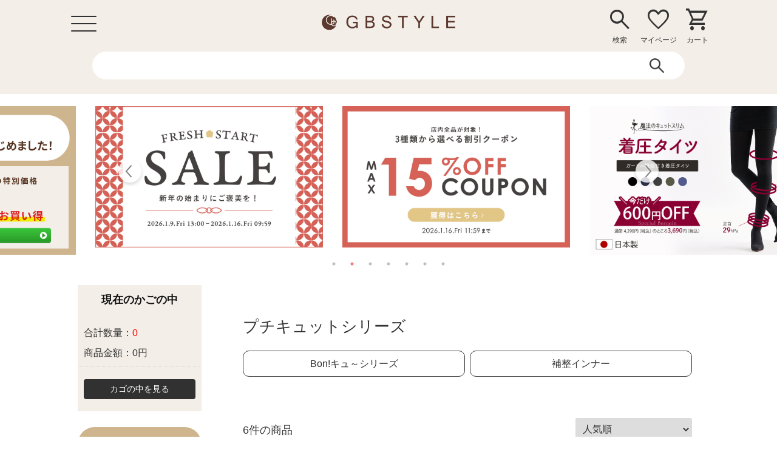

--- FILE ---
content_type: text/html; charset=UTF-8
request_url: https://qtto.jp/products/c/petitqt/
body_size: 11571
content:
<!--#script no escape#-->
<?xml version="1.0" encoding="UTF-8"?>
<!DOCTYPE html PUBLIC "-//W3C//DTD XHTML 1.0 Transitional//EN" "http://www.w3.org/TR/xhtml1/DTD/xhtml1-transitional.dtd">
<html xmlns="http://www.w3.org/1999/xhtml" lang="ja" xml:lang="ja">
<head prefix="og: https://ogp.me/ns# fb: https://ogp.me/ns/fb# article: https://ogp.me/ns/article#">
	<link rel="canonical" href="https://qtto.jp/products/c/petitqt/">
<meta http-equiv="Content-Type" content="text/html; charset=UTF-8" />
<title>プチキュットシリーズ一覧ページ ｜ GB STYLE 公式店</title>
<meta http-equiv="Content-Script-Type" content="text/javascript" />
<meta http-equiv="Content-Style-Type" content="text/css" />
	<meta name="author" content="株式会社グランブルー" />
	<meta name="description" content="忙しい現代女性の欲しいが見つかる！優れた着圧効果を実現する着圧ストッキングやタイツ、ソックス、レギンス、ガードルを扱うブランド魔法のキュットスリムと天然保湿成分で作られたかかとバームを扱うブランドKOTONA（コトナ）のアイテムをそろえた通販サイトです。" />
	<meta name="keywords" content="魔法のキュットスリム,KOTONA" />
	<meta name="theme-color" content="#edceaf">
<link rel="shortcut icon" href="/user_data/packages/raku2pc/img/common/favicon.ico?date=011620260403" />
<link rel="icon" type="image/vnd.microsoft.icon" href="/user_data/packages/raku2pc/img/common/favicon.ico?date=011620260403" />

<!-- OGP 共通 -->
<meta property="og:title" content="プチキュットシリーズ一覧ページ ｜ GB STYLE 公式店">
<meta property="og:type" content="article">
<meta property="og:url" content="https://qtto.jp/products/c/petitqt/">
	<meta property="og:site_name" content="GB STYLE 公式店">
	<meta property="og:description" content="忙しい現代女性の欲しいが見つかる！優れた着圧効果を実現する着圧ストッキングやタイツ、ソックス、レギンス、ガードルを扱うブランド魔法のキュットスリムと天然保湿成分で作られたかかとバームを扱うブランドKOTONA（コトナ）のアイテムをそろえた通販サイトです。">

<!-- OGP Facebook -->

<!-- OGP Twitter --> 
<meta name="twitter:card" content="summary">

				
<link rel="stylesheet" href="/user_system/packages/raku2pc/css/reset.css?date=011620260403" type="text/css" media="all" />
<link rel="stylesheet" href="/user_system/packages/raku2pc/css/not_async.css?date=011620260403" type="text/css" media="all" />
<link rel="alternate" type="application/rss+xml" title="RSS" href="https://qtto.jp/rss/" />
<script type="text/javascript">//<![CDATA[
/*var customer_regist = 1;*/
var customer_regist = 2;
/*var customer_auto_regist = 0;*/
var customer_auto_regist = 0;
//]]></script>
	<link rel="stylesheet" href="/js/raku2/featherlight.min.css" />
	<link rel="stylesheet" href="/js/raku2/featherlight.default.css" />
	<script type="text/javascript" src="/js/raku2/jquery-1.8.2.min.js"></script>
<script type="text/javascript" src="/js/raku2/featherlight.min.js"></script>
<script type="text/javascript" src="/js/eccube.js?011620260403"></script>
<script type="text/javascript" src="/js/eccube.legacy.js" defer></script>
<script type="text/javascript" src="/js/jquery.colorbox/jquery.colorbox-min.js" defer></script>
<script type="text/javascript" src="/user_system/packages/raku2pc/js/ofi.min.js" defer></script>
<script type="text/javascript" id="design-change" src="/user_system/packages/raku2pc/js/design.js" data-design='{"cart_main_color":"#df1c1c","cart_char_color":"#ffffff","base_back_color":"#ebebeb","base_line_color":"#dddddd","base_char_color":"#111111","accent_color":"#313131","ms_back_color":"#f9f9f8","ms_line_color":"#cfb58d","ms_char_color":"#111111","body_font_family":"0","flow_back_color":"#df1c1c","flow_char_color":"#ffffff","site_layout":"0"}' defer></script>
<script type="text/javascript" src="/user_system/packages/raku2pc/js/bxslider_wide.js?date=011620260403"></script>

<!-- bxslider JS,CSS -->
<script type="text/javascript" src="/user_system/packages/raku2pc/js/bxslider.js?date=011620260403"></script>
<link rel="stylesheet" href="/user_system/packages/raku2pc/css/jquery.bxslider.css?date=011620260403" type="text/css" media="all" />
<script type="text/javascript" src="/user_system/packages/raku2pc/js/jquery.bxslider.min.js?date=011620260403" defer></script>
<script type="text/javascript" src="/user_system/packages/raku2pc/js/jquery.easing.1.3.js?date=011620260403" defer></script>

<!-- 共通JS -->
<script type="text/javascript" src="/user_system/packages/raku2pc/js/common.js?date=011620260403" defer></script>







<script type="text/javascript" src="/js/raku2/ui/jquery-ui.min.js" defer></script>
<script type="text/javascript" src="/js/raku2/ui/i18n/jquery.ui.datepicker-ja.js" defer></script>

<!-- google Material Symbol -->
<link rel="stylesheet" href="https://fonts.googleapis.com/css2?family=Material+Symbols+Sharp:opsz,wght,FILL,GRAD@20..48,100..700,0..1,-50..200" />

<script type="text/javascript">//<![CDATA[
	eccube.productsClassCategories = [];function fnOnLoad() {fnSetClassCategories(document.product_form2927);fnSetClassCategories(document.product_form2931);}
	$(function(){
		fnOnLoad(); 
	});
//]]></script>



<!-- ▼Analytics部 スタート -->
<!--▼Yahooサイトジェネラルタグここから▼-->
<script async src="https://s.yimg.jp/images/listing/tool/cv/ytag.js"></script>
<script>
window.yjDataLayer = window.yjDataLayer || [];
function ytag() { yjDataLayer.push(arguments); }
ytag({"type":"ycl_cookie"});
</script>
<!--▲Yahooサイトジェネラルタグここまで▲-->

<!--▼Googleタグマネージャーここから▼-->
<!-- Google Tag Manager -->
<script>(function(w,d,s,l,i){w[l]=w[l]||[];w[l].push({'gtm.start':
new Date().getTime(),event:'gtm.js'});var f=d.getElementsByTagName(s)[0],
j=d.createElement(s),dl=l!='dataLayer'?'&l='+l:'';j.async=true;j.src=
'https://www.googletagmanager.com/gtm.js?id='+i+dl;f.parentNode.insertBefore(j,f);
})(window,document,'script','dataLayer','GTM-5ZWSXML');</script>
<!-- End Google Tag Manager -->
<!--▲Googleタグマネージャーここまで▲-->
<!-- ▲Analytics部 エンド -->
<!-- Meta Pixel Code -->
<!-- End Meta Pixel Code -->
</head>

<!-- ▼BODY部 スタート -->
<body class="plg_Raku2_LC_Page_Products_List"><!-- ▼環境メッセージ --><!-- ▲環境メッセージ --><!-- ▼メンテ中メッセージ --><!-- ▲メンテ中メッセージ --><!-- ▼Body共通分析タグ --><!--▼Googleタグマネージャー（noscript）ここから▼-->
<!-- Google Tag Manager (noscript) -->
<noscript><iframe src="https://www.googletagmanager.com/ns.html?id=GTM-5ZWSXML"
height="0" width="0" style="display:none;visibility:hidden"></iframe></noscript>
<!-- End Google Tag Manager (noscript) -->
<!--▲Googleタグマネージャー（noscript）ここまで▲--><!-- ▲Body共通分析タグ --><noscript><p>JavaScript を有効にしてご利用下さい.</p></noscript><div class="raku2_common_modal">
	<div class="raku2_common_modal_bg"></div>
	<div class="raku2_common_modal_container"></div>
</div><!--raku2_common_modal-->

<style>
.raku2_common_modal {
	display: none;
	height: 100%;
	position: fixed;
	top: 0;
	left: 0;
	width: 100%;
	z-index: 1000;
}

.raku2_common_modal_bg {
	background: rgba(0, 0, 0, 0.3);
	height: 100vh;
	position: absolute;
	width: 100%;
}
</style><script>
$(function() {
	$('.raku2_search_btn').on('click', function() {
		const search_keywaord = $(this).siblings('.raku2_search_keyword').val();
		eccube.setValueAndSubmit('raku2_search_form_fix', 'name', search_keywaord);
	});
});
</script>
<form id="raku2_search_form_fix" name="raku2_search_form_fix" method="get" action="/products/list.php">
	<input type="hidden" name="transactionid" value="4a69390f778f0def66a46bc077aa00651a7f2b5d">
	<input type="hidden" name="name" value="">
</form><div class="frame_outer"><a name="top" id="top"></a><div class="raku2_search_area raku2_common_modal_content">
	<form name="raku2_search_form" method="get" action="/products/list.php" class="raku2_search_form">
		<input type="hidden" name="transactionid" value="4a69390f778f0def66a46bc077aa00651a7f2b5d">
		<label for="raku2_search_area_box" class="raku2_search_area_box">
			<input type="text" name="name" id="raku2_search_area_box" class="raku2_search_box box300" value="" placeholder="&nbsp;">
			<span class="raku2_search_box_label">検索</span>
			<span class="raku2_search_box_border"></span>
		</label>
		<button type="submit" value="検索"><span class="material-symbols-sharp">search</span></button>
		<div class="raku2_cross"><span class="material-symbols-sharp">close</span></div>
	</form>
</div>

<script>
	$(function() {
		$('.raku2_search_glass').on('click',function(){
			$('.raku2_common_modal').fadeIn();
			$('.raku2_search_area').slideDown();
			$('.raku2_search_form').slideDown();
			$('.raku2_search_area_box #raku2_search_area_box').focus();
		});

		$('.raku2_common_modal_bg, .raku2_cross').on('click',function(){
			$('.raku2_common_modal_content, .raku2_search_form').slideUp();
			$('.raku2_common_modal').fadeOut();
		});
	});
</script><!--#script no escape#-->
<!--▼HEADER--><link href="/user_data/packages/raku2pc/css/reset_gb.css" rel="stylesheet" /><link href="/user_data/packages/raku2pc/css/product.css" rel="stylesheet" /><link href="/user_data/packages/raku2pc/css/style.css" rel="stylesheet" /><link href="/user_data/packages/raku2pc/css/second.css" rel="stylesheet" /><link href="/user_data/packages/raku2pc/css/product.css" rel="stylesheet" /><link href="/user_data/packages/raku2pc/css/slick.css" rel="stylesheet" /><link href="/user_data/packages/raku2pc/css/cal.css" rel="stylesheet" /><link href="/user_data/packages/raku2pc/css/fixed.css" rel="stylesheet" /><!--<script type="text/javascript" src="/user_data/packages/raku2pc/js/slick.min.js"></script>--><div id="loading"><div class="loading_wrap"><div class="circle"></div><div class="circle"></div><div class="circle"></div></div></div><header class="js-header"><section><div id="menu"><div class="hamburger-menu"><input type="checkbox" id="menu-btn-check"><label for="menu-btn-check" class="menu-btn"><span></span></label><label for="menu-btn-check" class="menu-noshow" id="btn-close"></label><!--ここからメニュー--><div class="menu-content"><div id="user_login"><p>こんにちは！<span class="user_name">ゲスト 様</span></p></div><div id="login_btn"><a href="/mypage/" class="cbtn_01">マイページ</a><a href="/entry/" class="cbtn_02">新規会員登録</a></div><h2>カテゴリーから探す</h2><ul><li><a href="/products/c/legwear/">レッグウェア</a></li><li><a href="/products/c/inner/">インナー</a></li><li><a href="/products/c/beauty/">ビューティー</a></li><li><a href="/products/c/item_sonota/">アイテムその他</a></li></ul><h2>ブランドから探す</h2><ul><li><a href="/products/c/qtto/">魔法のキュットスリム</a></li><li><a href="/products/c/kotona/">KOTONA</a></li><li><a href="/products/c/marshmallow/">着るマシュマロ</a></li><li><a href="/products/c/bimunebratop/">美胸ブラトップシリーズ</a></li><li><a href="/products/c/gbbasics/">GBBasics</a></li><li><a href="/products/c/petitqt/">プチキュットシリーズ</a></li><li><a href="/products/c/24kmk/">24時間シリーズ</a></li><li><a href="/products/c/sonota/">ブランドその他</a></li></ul><!--▼▼▼定期メニュー　追加ここから▼▼▼--><h2>お得な定期コースから探す</h2><ul><li><a href="/products/c/teiki/">お得な定期コース</a></li><li><a href="/products/c/teiki_qtto/">魔法のキュットスリム定期コース</a></li><li><a href="/products/c/teiki_kotona/">KOTONA定期コース</a></li></ul><!--▲▲▲定期メニュー　追加ここまで▲▲▲--><div class="small_menu"><ul><li><a href="https://qtto.jp/">TOPページ</a></li><li><a href="/cart/">カートを見る</a></li><li><a href="/guide.html">お買い物ガイド</a></li><li><a href="/review/">レビュー一覧</a></li><li><a href="/contact/">お問い合わせ</a></li><li><a href="https://qtto.jp/law_info.html">特定商取引法</a></li></ul></div><div class="sns_menu"><ul><li><a href="https://www.instagram.com/qt_slim/?hl=ja" target="_blank"><img src="/user_data/packages/raku2pc/img/icon/icon_insta.png" /></a></li><li><a href="/line.html" target="_blank"><img src="/user_data/packages/raku2pc/img/icon/icon_line.png" /></a></li><li><a href="https://www.facebook.com/qtto.jp/" target="_blank"><img src="/user_data/packages/raku2pc/img/icon/icon_facebook.png" /></a></li></ul></div></div><!--ここまでメニュー--></div></div><div id="logo"><a href="https://qtto.jp/"><h1>着圧ストッキングの魔法のキュットスリムと補正下着・インナー通販サイト</h1><img src="/upload/save_image/03251744_6601397fac7.png" /></a></div><div id="icon_menu"><ul><li><div class="raku2_search_glass"><span class="material-symbols-sharp">search</span></div><!--<a href=""><img src="/user_data/packages/raku2pc/img/icon/icon_search.png" /></a>--></li><li><a href="/mypage/"><span class="material-symbols-sharp mypage">favorite</span><!--<img src="/user_data/packages/raku2pc/img/icon/icon_login.png" />--></a></li><li><a href="/cart/"><span class="material-symbols-sharp shopping_cart">shopping_cart</span><!--<img src="/user_data/packages/raku2pc/img/icon/icon_cart.png" />--></a></li></ul></div></section></header><div id="search_area"><section><div id="search_area_form"><form name="raku2_search_form2" method="get" action="/products/list.php" class="raku2_search_form2"><input type="hidden" name="transactionid" value="42ebc41012be66345f1b1835c2c17abd3fc25dab"><label for="raku2_search_area_box2" class="raku2_search_area_box2"><input type="text" name="name" id="raku2_search_area_box2" class="raku2_search_box box300" value="" placeholder=""></label><button type="submit" value=""><img src="/user_data/packages/raku2pc/img/icon/icon_search.png" /></button></form></div></section></div><main><div id="product_banner"><div class="slide"><!--▼ここからバナー入れ替え部分▼　7個--><div><a href="https://qtto.jp/ms2601.html"><img src="/user_data/packages/raku2pc/img/banner/slick_ms2601.jpg" /></a></div><div><a href="https://qtto.jp/ms2601.html#cp"><img src="/user_data/packages/raku2pc/img/banner/slick_cpms2601.jpg" /></a></div><div><a href="/products/SAQWFL/"><img src="/user_data/packages/raku2pc/img/banner/slick_saqwfl_s600.jpg" /></a></div><div><a href="/products/SAQGHS/"><img src="/user_data/packages/raku2pc/img/banner/slick_saqghs_s20per.jpg" /></a></div><div><a href="/products/SAQSH/"><img src="/user_data/packages/raku2pc/img/banner/slick_saqsh_s15per.jpg" /></a></div><div><a href="/products/SL221/"><img src="/user_data/packages/raku2pc/img/banner/slick_sl221_s500.jpg" /></a></div><div><a href="/teiki.html"><img src="/user_data/packages/raku2pc/img/banner/slick_teiki20250512a.jpg" /></a></div><!--▲ここまでバナー入れ替え部分▲--></div></div><!--▲HEADER-->
<div id="container" class="clearfix"><div id="leftcolumn" class="side_column"><!-- ▼かごの中 --><!--#script no escape#-->

<div class="block_outer"><div id="cart_area"><h2 class="cart"><span class="title">現在のかごの中</span></h2><div class="block_body"><div class="information"><p class="item">合計数量：<span class="attention">0</span></p><p class="total">商品金額：<span class="price">0円</span></p></div><div class="btn"><a href="/cart/">カゴの中を見る</a></div></div></div></div><!-- ▲かごの中 --><!-- ▼レフトナビゲーション --><!--#script no escape#-->
<!--#script no escape#-->
<!--▼LEFTNAVI--><div id="side-bnrarea"><!--<img src="/user_data/packages/raku2pc/img/banner/side_banner01.jpg" alt="送料無料" width="100%"/>--><div id="login_btn"><a href="/mypage/" class="cbtn_01">マイページ</a><a href="/member.html" class="cbtn_02">新規会員登録</a></div><h2>カテゴリーから探す</h2><ul class="side_list"><li><input id="item_list1" type="checkbox" name="menu_acd" class="side_menu_list"><label class="side_list_label" for="item_list1">レッグウェア<span></span></label><div class="side_list_area"><ul><li><a href="/products/c/legwear/">レッグウェア全て</a></li><li><a href="/products/c/legwear-1/">ストッキング</a></li><li><a href="/products/c/legwear-2/">ソックス</a></li><li><a href="/products/c/legwear-3/">タイツ</a></li><li><a href="/products/c/legwear-5/">その他レッグウェア</a></li></ul></div></li><li><input id="item_list2" type="checkbox" name="menu_acd" class="side_menu_list"><label class="side_list_label" for="item_list2">インナー<span></span></label><div class="side_list_area"><ul><li><a href="/products/c/inner/">インナー全て</a></li><li><a href="/products/c/inner-1/">ブラジャー・ブラトップ</a></li><li><a href="/products/c/inner-2/">ショーツ</a></li><li><a href="/products/c/inner-3/">ガードル</a></li><li><a href="/products/c/inner-5/">その他インナー</a></li></ul></div></li><li><input id="item_list3" type="checkbox" name="menu_acd" class="side_menu_list"><label class="side_list_label" for="item_list3">ビューティー<span></span></label><div class="side_list_area"><ul><li><a href="/products/c/beauty/">ビューティー全て</a></li><li><a href="/products/c/beauty-2/">コスメ</a></li><li><a href="/products/c/beauty-1/">ボディケア</a></li><li><a href="/products/c/beauty-3/">ヘアケア</a></li><li><a href="/products/c/beauty-4/">インナーバス</a></li></ul></div></li><li><a href="/products/c/item_sonota/">アイテムその他</a></li></ul><h2>ブランドから探す</h2><ul class="side_list"><li><input id="brand_list1" type="checkbox" name="menu_acd" class="side_menu_list"><label class="side_list_label" for="brand_list1">魔法のキュットスリム<span></span></label><div class="side_list_area"><ul><li><a href="/products/c/qtto/">魔法のキュットスリム全て</a></li><li><a href="/products/c/qtto-1/">着圧ストッキング</a></li><li><a href="/products/c/qtto-2/">着圧ソックス</a></li><li><a href="/products/c/qtto-3/">着圧タイツ</a></li><li><a href="/products/c/qtto-4/">補整インナー</a></li><li><a href="/products/c/qtto-5/">限定生産アイテム</a></li></ul></div></li><li><input id="brand_list2" type="checkbox" name="menu_acd" class="side_menu_list"><label class="side_list_label" for="brand_list2">KOTONA<span></span></label><div class="side_list_area"><ul><li><a href="/products/c/kotona/">KOTONA全て</a></li><li><a href="/products/c/kotona-2/">コスメ</a></li><li><a href="/products/c/kotona-1/">ボディケア</a></li><li><a href="/products/c/kotona-3/">ヘアケア</a></li><li><a href="/products/c/kotona-4/">インナーバス</a></li></ul></div></li><li><input id="brand_list3" type="checkbox" name="menu_acd" class="side_menu_list"><label class="side_list_label" for="brand_list3">着るマシュマロ<span></span></label><div class="side_list_area"><ul><li><a href="/products/c/marshmallow/">着るマシュマロ全て</a></li><li><a href="/products/c/marshmallow-1/">マシュマロショーツ</a></li><li><a href="/products/c/marshmallow-2/">限定生産アイテム</a></li></ul></div></li><li><input id="brand_list4" type="checkbox" name="menu_acd" class="side_menu_list"><label class="side_list_label" for="brand_list4">美胸ブラトップシリーズ<span></span></label><div class="side_list_area"><ul><li><a href="/products/c/bimunebratop/">美胸ブラトップシリーズ全て</a></li></ul></div></li><!--<li><a href="/products/c/gbbasics/">GBBasics</a></li>--><li><input id="brand_list5" type="checkbox" name="menu_acd" class="side_menu_list"><label class="side_list_label" for="brand_list5">プチキュットシリーズ<span></span></label><div class="side_list_area"><ul><li><a href="/products/c/petitqt/">プチキュットシリーズ全て</a></li><li><a href="/products/c/petitqt-1/">Bon！キュ～シリーズ</a></li><li><a href="/products/c/petitqt-2/">補整インナー</a></li></ul></div></li><li><input id="brand_list6" type="checkbox" name="menu_acd" class="side_menu_list"><label class="side_list_label" for="brand_list6">24時間シリーズ<span></span></label><div class="side_list_area"><ul><li><a href="/products/c/24kmk/">24時間シリーズ全て</a></li></ul></div></li><li><a href="/products/c/sonota/">ブランドその他</a></li></ul><!--▼▼▼定期メニュー　追加ここから▼▼▼--><h2>定期コースから探す</h2><ul class="side_list"><li><a href="/products/c/teiki/">お得な定期コース一覧</a></li><li><a href="/products/c/teiki_qtto/">魔法のキュットスリム</a></li><li><a href="/products/c/teiki_kotona/">KOTONA</a></li></ul><!--▲▲▲定期メニュー　追加ここまで▲▲▲--><div class="small_menu"><ul><li><a href="/guide.html">お買い物ガイド</a></li><li><a href="/review/">レビュー一覧</a></li><li><a href="/contact/">お問い合わせ</a></li><li><a href="https://qtto.jp/law_info.html">特定商取引法</a></li></ul></div></div><!--▲LEFTNAVI-->
<!-- ▲レフトナビゲーション --></div><div id="main_column" class="colnum2 right raku2_product_list_new"><!-- ▼メイン --><h2 class="raku2_title">プチキュットシリーズ</h2><div class="layout_uppertext"></div>	<div class="raku2_child_categories">
														<a class="category_no_image" href="https://qtto.jp/products/c/petitqt-1/">
						Bon!キュ～シリーズ
					</a>
																					<a class="category_no_image" href="https://qtto.jp/products/c/petitqt-2/">
						補整インナー
					</a>
										</div>
<!--#script no escape#-->
<script>
	function fnSetClassCategories(form, classcat_id2_selected) {
		var $form = $(form);
		var product_id = $form.find('input[name=product_id]').val();
		var $sele1 = $form.find('select[name=classcategory_id1]');
		var $sele2 = $form.find('select[name=classcategory_id2]');
		eccube.setClassCategories($form, product_id, $sele1, $sele2, classcat_id2_selected);
	}

	// 並び順を変更
	function fnChangeOrderby(orderby) {
		eccube.setValue('orderby', orderby);
		eccube.setValue('pageno', 1);
		eccube.submitForm();
	}

	// GAクリック処理
	$(function(){
		$('.list_area a').on('click',function(){
			var category_id = $(this).data('category_id');
			var product_id = $(this).data('id');
			var name = $(this).data('name');
			var category = $(this).data('category_name');
			var brand = $(this).data('maker_name');
			var variant = $(this).data('product_code');
			var position = $(this).data('position');
			var category_url = $(this).data('category_url');
			var page = '';

			ga('ec:addProduct', {
				'id': product_id,
				'name': name,
				'category':category,
				'brand': brand,
				'variant': variant,
				'position': position,
			});

			if (category_id == 0) {
				ga('ec:setAction','click', {'list':'Search Results'});
				ga('send','event','list','click','Search Results');
			} else {
				if(category_url === undefined || category_url === null){
					page = category_id;
				} else {
					page = category_url;
				}
				ga('ec:setAction','click', {'list':'Category Page ' + page});
				ga('send','event','list','click','Category Page ' + page);
			}
		});
	});

	// 離脱防止判定用
	var changeFlg = false;

	</script>
<script>
	$(function(){
		$(window).scrollTop();
	});
</script>

<div id="undercolumn">
	
	<form name="form1" id="form1" method="get" action="?">
		<input type="hidden" name="mode" value="">
				<input type="hidden" name="category_id" value="15">
		<input type="hidden" name="name" value="">
						<input type="hidden" name="orderby" value="popular">
		<input type="hidden" name="disp_number" value="200">
		<input type="hidden" name="pageno" value="">
				<input type="hidden" name="rnd" value="sia">
	</form>

	
	
	<!--▼ページナビ(本文)-->
		<!--▲ページナビ(本文)-->

						<div class="product_list_header">
				<!--▼件数-->
				<div class="raku2_product_list_number">
					6件の商品
				</div>
				<!--▲件数-->

						<div class="raku2_pagenumber_area">
			<select name="raku2_product_list_order" class="raku2_product_list_order" onchange="javascript:fnChangeOrderby(this.value);">
				<option label="人気順" value="popular" selected="selected">人気順</option>
<option label="価格が安い順" value="price">価格が安い順</option>
<option label="価格が高い順" value="price-high">価格が高い順</option>
<option label="新着順" value="date">新着順</option>
<option label="商品名順" value="name">商品名順</option>

			</select>
		</div>
				</div>

			<!--▼ページナビ(上部)-->
			<form name="page_navi_top" id="page_navi_top" action="?">
				<input type="hidden" name="transactionid" value="4a69390f778f0def66a46bc077aa00651a7f2b5d">
				<input type="hidden" name="mode" value="">
								<input type="hidden" name="category_id" value="15">
				<input type="hidden" name="name" value="">
												<input type="hidden" name="orderby" value="popular">
				<input type="hidden" name="disp_number" value="200">
				<input type="hidden" name="pageno" value="">
								<input type="hidden" name="rnd" value="sia">
				<input type="hidden" name="formname" value="form1">
				<input type="hidden" name="scroll_position" value="">
			</form>
			<!--▲ページナビ(上部)-->

			<div class="raku2_product_list_container">
		
		<!--▼商品-->
<form name="product_form2919" action="?" onsubmit="return false;">
	<input type="hidden" name="product_id" value="2919" />
	<input type="hidden" name="product_class_id" id="product_class_id2919" value="" />
	<div class="list_area clearfix">
		<a name="product2919"></a>
			<div class="listphoto">
				<!--★画像★-->
				<a href="https://qtto.jp/products/RVSFL/"
				   target="_self"
				   data-category_id="15"
				   data-id="2919"
				   data-name="着圧タイツ 強圧 引き締め 日本製 弾性タイツ 魔法のキュットスリム妹版<br>【プチキュット・Bon!キュ～タイツ】"
				   data-position="0"
				   data-category_url="petitqt"
				   data-product_code="RVSFL-L-BK"
				   data-category_name="プチキュットシリーズ"
				   data-maker_name=""
				>
					<img src="/upload/save_image/04222337_6626761fc9a.jpg"
						 alt="着圧タイツ 強圧 引き締め 日本製 弾性タイツ 魔法のキュットスリム妹版<br>【プチキュット・Bon!キュ～タイツ】"
						 class=""
					>
											<span class="raku2_sold_out_band"></span>
									</a>
			</div>
		</a>

		<div class="listrightbloc">
			<!--★商品ステータス★-->
							
			<div class="list_status_icon">
							<span class="raku2_status_text">ゆうパケットでお届け</span>
							<span class="raku2_status_text">送料無料</span>
					</div>
	
			<!--★商品名★-->
						
			<h3 class="raku2_list_product_name">
				<a href="https://qtto.jp/products/RVSFL/"
				   target="_self"
				   data-category_id="15" data-id="2919"
				   data-name="着圧タイツ 強圧 引き締め 日本製 弾性タイツ 魔法のキュットスリム妹版<br>【プチキュット・Bon!キュ～タイツ】"
				   data-position="0"
				   data-category_url="petitqt"
				   data-product_code="RVSFL-L-BK"
				   data-category_name="プチキュットシリーズ"
				   data-maker_name=""
				>
					着圧タイツ 強圧 引き締め 日本製 弾性タイツ 魔法のキュットスリム妹版<br>【プチキュット・Bon!キュ～タイツ】
				</a>
			</h3>

										
							<!--★価格★-->
<div class="raku2_price_area">
			
		
		<span class="raku2_price">2,300</span>
		<span class="raku2_price_unit"> 円</span>
		<!-- 不要な空白が入るため改行なしでspanタグを記載 -->
		<span class="raku2_price_tax_before">(税込</span><span class="raku2_price_tax_after">)</span>
	</div>
				
				
							
			<!--★レビュー★-->
										
						
			<!--★商品詳細を見る★-->
			<div class="detail_btn">
								<a href="https://qtto.jp/products/RVSFL/"
				   target="_self"
				   data-category_id="15"
				   data-id="2919"
				   data-name="着圧タイツ 強圧 引き締め 日本製 弾性タイツ 魔法のキュットスリム妹版<br>【プチキュット・Bon!キュ～タイツ】"
				   data-position="0"
				   data-category_url="petitqt"
				   data-product_code="RVSFL-L-BK"
				   data-category_name="プチキュットシリーズ"
				   data-maker_name=""
				>
					<img class="hover_change_image" src="/user_data/packages/raku2pc/img/button/btn_detail.jpg" alt="商品詳細を見る" name="detail2919" id="detail2919">
				</a>
			</div>

						
			<!--▼買い物かご-->
			<div class="cart_area clearfix">
									<div class="cartbtn attention">
													申し訳ございませんが、只今品切れ中です。
											</div>
							</div>
			<!--▲買い物かご-->
		</div>
	</div>
</form>
<!--▲商品-->
		
			
		<!--▼商品-->
<form name="product_form2927" action="?" onsubmit="return false;">
	<input type="hidden" name="product_id" value="2927" />
	<input type="hidden" name="product_class_id" id="product_class_id2927" value="" />
	<div class="list_area clearfix">
		<a name="product2927"></a>
			<div class="listphoto">
				<!--★画像★-->
				<a href="https://qtto.jp/products/AT20AW1/"
				   target="_self"
				   data-category_id="15"
				   data-id="2927"
				   data-name="【本日ポイント10％還元！】ソフトガードル 補整 補正 ヒップアップ 美尻  日本製 S M L LL 3L<br>【プチキュット・ヒップ整えソフトガードル】"
				   data-position="1"
				   data-category_url="petitqt"
				   data-product_code="AT201-2L3-BE"
				   data-category_name="プチキュットシリーズ"
				   data-maker_name=""
				>
					<img src="/upload/save_image/04232121_6627a7d39f1.jpg"
						 alt="【本日ポイント10％還元！】ソフトガードル 補整 補正 ヒップアップ 美尻  日本製 S M L LL 3L<br>【プチキュット・ヒップ整えソフトガードル】"
						 class=""
					>
											<span class="raku2_sold_out_band"></span>
									</a>
			</div>
		</a>

		<div class="listrightbloc">
			<!--★商品ステータス★-->
							
			<div class="list_status_icon">
							<span class="raku2_status_text">ゆうパケットでお届け</span>
					</div>
	
			<!--★商品名★-->
						
			<h3 class="raku2_list_product_name">
				<a href="https://qtto.jp/products/AT20AW1/"
				   target="_self"
				   data-category_id="15" data-id="2927"
				   data-name="【本日ポイント10％還元！】ソフトガードル 補整 補正 ヒップアップ 美尻  日本製 S M L LL 3L<br>【プチキュット・ヒップ整えソフトガードル】"
				   data-position="1"
				   data-category_url="petitqt"
				   data-product_code="AT201-2L3-BE"
				   data-category_name="プチキュットシリーズ"
				   data-maker_name=""
				>
					【本日ポイント10％還元！】ソフトガードル 補整 補正 ヒップアップ 美尻  日本製 S M L LL 3L<br>【プチキュット・ヒップ整えソフトガードル】
				</a>
			</h3>

										
							<!--★価格★-->
<div class="raku2_price_area">
			
		
		<span class="raku2_price">2,990</span>
		<span class="raku2_price_unit"> 円</span>
		<!-- 不要な空白が入るため改行なしでspanタグを記載 -->
		<span class="raku2_price_tax_before">(税込</span><span class="raku2_price_tax_after">)</span>
	</div>
				
				
							
			<!--★レビュー★-->
										
						
			<!--★商品詳細を見る★-->
			<div class="detail_btn">
								<a href="https://qtto.jp/products/AT20AW1/"
				   target="_self"
				   data-category_id="15"
				   data-id="2927"
				   data-name="【本日ポイント10％還元！】ソフトガードル 補整 補正 ヒップアップ 美尻  日本製 S M L LL 3L<br>【プチキュット・ヒップ整えソフトガードル】"
				   data-position="1"
				   data-category_url="petitqt"
				   data-product_code="AT201-2L3-BE"
				   data-category_name="プチキュットシリーズ"
				   data-maker_name=""
				>
					<img class="hover_change_image" src="/user_data/packages/raku2pc/img/button/btn_detail.jpg" alt="商品詳細を見る" name="detail2927" id="detail2927">
				</a>
			</div>

						
			<!--▼買い物かご-->
			<div class="cart_area clearfix">
									<div class="cartbtn attention">
													申し訳ございませんが、只今品切れ中です。
											</div>
							</div>
			<!--▲買い物かご-->
		</div>
	</div>
</form>
<!--▲商品-->
		
			
		<!--▼商品-->
<form name="product_form2931" action="?" onsubmit="return false;">
	<input type="hidden" name="product_id" value="2931" />
	<input type="hidden" name="product_class_id" id="product_class_id2931" value="" />
	<div class="list_area clearfix">
		<a name="product2931"></a>
			<div class="listphoto">
				<!--★画像★-->
				<a href="https://qtto.jp/products/ATSLL/"
				   target="_self"
				   data-category_id="15"
				   data-id="2931"
				   data-name="【売り尽くしのため40％OFF!!】レギンス リブ ウエストシェイパー 日本製 ブラック アッシュグレー　ペールグレー M L LL<br>【プチキュット・シェイプリブレギンス】"
				   data-position="2"
				   data-category_url="petitqt"
				   data-product_code="ATSLL-L2L-ASG"
				   data-category_name="プチキュットシリーズ"
				   data-maker_name=""
				>
					<img src="/upload/save_image/04241832_6628d1af11d.jpg"
						 alt="【売り尽くしのため40％OFF!!】レギンス リブ ウエストシェイパー 日本製 ブラック アッシュグレー　ペールグレー M L LL<br>【プチキュット・シェイプリブレギンス】"
						 class=""
					>
											<span class="raku2_sold_out_band"></span>
									</a>
			</div>
		</a>

		<div class="listrightbloc">
			<!--★商品ステータス★-->
							
			<div class="list_status_icon">
							<span class="raku2_status_text">ゆうパケットでお届け</span>
					</div>
	
			<!--★商品名★-->
						
			<h3 class="raku2_list_product_name">
				<a href="https://qtto.jp/products/ATSLL/"
				   target="_self"
				   data-category_id="15" data-id="2931"
				   data-name="【売り尽くしのため40％OFF!!】レギンス リブ ウエストシェイパー 日本製 ブラック アッシュグレー　ペールグレー M L LL<br>【プチキュット・シェイプリブレギンス】"
				   data-position="2"
				   data-category_url="petitqt"
				   data-product_code="ATSLL-L2L-ASG"
				   data-category_name="プチキュットシリーズ"
				   data-maker_name=""
				>
					【売り尽くしのため40％OFF!!】レギンス リブ ウエストシェイパー 日本製 ブラック アッシュグレー　ペールグレー M L LL<br>【プチキュット・シェイプリブレギンス】
				</a>
			</h3>

										
							<!--★価格★-->
<div class="raku2_price_area">
			
		
		<span class="raku2_price">1,500</span>
		<span class="raku2_price_unit"> 円</span>
		<!-- 不要な空白が入るため改行なしでspanタグを記載 -->
		<span class="raku2_price_tax_before">(税込</span><span class="raku2_price_tax_after">)</span>
	</div>
				
				
							
			<!--★レビュー★-->
										
						
			<!--★商品詳細を見る★-->
			<div class="detail_btn">
								<a href="https://qtto.jp/products/ATSLL/"
				   target="_self"
				   data-category_id="15"
				   data-id="2931"
				   data-name="【売り尽くしのため40％OFF!!】レギンス リブ ウエストシェイパー 日本製 ブラック アッシュグレー　ペールグレー M L LL<br>【プチキュット・シェイプリブレギンス】"
				   data-position="2"
				   data-category_url="petitqt"
				   data-product_code="ATSLL-L2L-ASG"
				   data-category_name="プチキュットシリーズ"
				   data-maker_name=""
				>
					<img class="hover_change_image" src="/user_data/packages/raku2pc/img/button/btn_detail.jpg" alt="商品詳細を見る" name="detail2931" id="detail2931">
				</a>
			</div>

						
			<!--▼買い物かご-->
			<div class="cart_area clearfix">
									<div class="cartbtn attention">
													申し訳ございませんが、只今品切れ中です。
											</div>
							</div>
			<!--▲買い物かご-->
		</div>
	</div>
</form>
<!--▲商品-->
		
			
		<!--▼商品-->
<form name="product_form2933" action="?" onsubmit="return false;">
	<input type="hidden" name="product_id" value="2933" />
	<input type="hidden" name="product_class_id" id="product_class_id2933" value="" />
	<div class="list_area clearfix">
		<a name="product2933"></a>
			<div class="listphoto">
				<!--★画像★-->
				<a href="https://qtto.jp/products/RVLG/"
				   target="_self"
				   data-category_id="15"
				   data-id="2933"
				   data-name="着圧レギンス 日本製 魔法のキュットスリム妹版<br>【プチキュット・Bon!キュ～レギンス】"
				   data-position="3"
				   data-category_url="petitqt"
				   data-product_code="RVLG-L-BK"
				   data-category_name="プチキュットシリーズ"
				   data-maker_name=""
				>
					<img src="/upload/save_image/04241933_6628dfe55e0.jpg"
						 alt="着圧レギンス 日本製 魔法のキュットスリム妹版<br>【プチキュット・Bon!キュ～レギンス】"
						 class=""
					>
											<span class="raku2_sold_out_band"></span>
									</a>
			</div>
		</a>

		<div class="listrightbloc">
			<!--★商品ステータス★-->
							
			<div class="list_status_icon">
							<span class="raku2_status_text">ゆうパケットでお届け</span>
							<span class="raku2_status_text">送料無料</span>
					</div>
	
			<!--★商品名★-->
						
			<h3 class="raku2_list_product_name">
				<a href="https://qtto.jp/products/RVLG/"
				   target="_self"
				   data-category_id="15" data-id="2933"
				   data-name="着圧レギンス 日本製 魔法のキュットスリム妹版<br>【プチキュット・Bon!キュ～レギンス】"
				   data-position="3"
				   data-category_url="petitqt"
				   data-product_code="RVLG-L-BK"
				   data-category_name="プチキュットシリーズ"
				   data-maker_name=""
				>
					着圧レギンス 日本製 魔法のキュットスリム妹版<br>【プチキュット・Bon!キュ～レギンス】
				</a>
			</h3>

										
							<!--★価格★-->
<div class="raku2_price_area">
			
		
		<span class="raku2_price">2,300</span>
		<span class="raku2_price_unit"> 円</span>
		<!-- 不要な空白が入るため改行なしでspanタグを記載 -->
		<span class="raku2_price_tax_before">(税込</span><span class="raku2_price_tax_after">)</span>
	</div>
				
				
							
			<!--★レビュー★-->
										
						
			<!--★商品詳細を見る★-->
			<div class="detail_btn">
								<a href="https://qtto.jp/products/RVLG/"
				   target="_self"
				   data-category_id="15"
				   data-id="2933"
				   data-name="着圧レギンス 日本製 魔法のキュットスリム妹版<br>【プチキュット・Bon!キュ～レギンス】"
				   data-position="3"
				   data-category_url="petitqt"
				   data-product_code="RVLG-L-BK"
				   data-category_name="プチキュットシリーズ"
				   data-maker_name=""
				>
					<img class="hover_change_image" src="/user_data/packages/raku2pc/img/button/btn_detail.jpg" alt="商品詳細を見る" name="detail2933" id="detail2933">
				</a>
			</div>

						
			<!--▼買い物かご-->
			<div class="cart_area clearfix">
									<div class="cartbtn attention">
													申し訳ございませんが、只今品切れ中です。
											</div>
							</div>
			<!--▲買い物かご-->
		</div>
	</div>
</form>
<!--▲商品-->
		
			
		<!--▼商品-->
<form name="product_form2938" action="?" onsubmit="return false;">
	<input type="hidden" name="product_id" value="2938" />
	<input type="hidden" name="product_class_id" id="product_class_id2938" value="" />
	<div class="list_area clearfix">
		<a name="product2938"></a>
			<div class="listphoto">
				<!--★画像★-->
				<a href="https://qtto.jp/products/RVLGS/"
				   target="_self"
				   data-category_id="15"
				   data-id="2938"
				   data-name="着圧レギンス 日本製 魔法のキュットスリム妹版<br>【プチキュット・Bon！キュ～さわやかレギンス】"
				   data-position="4"
				   data-category_url="petitqt"
				   data-product_code="RVLGS-L-BK"
				   data-category_name="プチキュットシリーズ"
				   data-maker_name=""
				>
					<img src="/upload/save_image/04242321_6629155956a.jpg"
						 alt="着圧レギンス 日本製 魔法のキュットスリム妹版<br>【プチキュット・Bon！キュ～さわやかレギンス】"
						 class=""
					>
											<span class="raku2_sold_out_band"></span>
									</a>
			</div>
		</a>

		<div class="listrightbloc">
			<!--★商品ステータス★-->
							
			<div class="list_status_icon">
							<span class="raku2_status_text">ゆうパケットでお届け</span>
							<span class="raku2_status_text">送料無料</span>
					</div>
	
			<!--★商品名★-->
						
			<h3 class="raku2_list_product_name">
				<a href="https://qtto.jp/products/RVLGS/"
				   target="_self"
				   data-category_id="15" data-id="2938"
				   data-name="着圧レギンス 日本製 魔法のキュットスリム妹版<br>【プチキュット・Bon！キュ～さわやかレギンス】"
				   data-position="4"
				   data-category_url="petitqt"
				   data-product_code="RVLGS-L-BK"
				   data-category_name="プチキュットシリーズ"
				   data-maker_name=""
				>
					着圧レギンス 日本製 魔法のキュットスリム妹版<br>【プチキュット・Bon！キュ～さわやかレギンス】
				</a>
			</h3>

										
							<!--★価格★-->
<div class="raku2_price_area">
			
		
		<span class="raku2_price">2,300</span>
		<span class="raku2_price_unit"> 円</span>
		<!-- 不要な空白が入るため改行なしでspanタグを記載 -->
		<span class="raku2_price_tax_before">(税込</span><span class="raku2_price_tax_after">)</span>
	</div>
				
				
							
			<!--★レビュー★-->
										
						
			<!--★商品詳細を見る★-->
			<div class="detail_btn">
								<a href="https://qtto.jp/products/RVLGS/"
				   target="_self"
				   data-category_id="15"
				   data-id="2938"
				   data-name="着圧レギンス 日本製 魔法のキュットスリム妹版<br>【プチキュット・Bon！キュ～さわやかレギンス】"
				   data-position="4"
				   data-category_url="petitqt"
				   data-product_code="RVLGS-L-BK"
				   data-category_name="プチキュットシリーズ"
				   data-maker_name=""
				>
					<img class="hover_change_image" src="/user_data/packages/raku2pc/img/button/btn_detail.jpg" alt="商品詳細を見る" name="detail2938" id="detail2938">
				</a>
			</div>

						
			<!--▼買い物かご-->
			<div class="cart_area clearfix">
									<div class="cartbtn attention">
													申し訳ございませんが、只今品切れ中です。
											</div>
							</div>
			<!--▲買い物かご-->
		</div>
	</div>
</form>
<!--▲商品-->
		
			
		<!--▼商品-->
<form name="product_form2939" action="?" onsubmit="return false;">
	<input type="hidden" name="product_id" value="2939" />
	<input type="hidden" name="product_class_id" id="product_class_id2939" value="" />
	<div class="list_area clearfix">
		<a name="product2939"></a>
			<div class="listphoto">
				<!--★画像★-->
				<a href="https://qtto.jp/products/SL222/"
				   target="_self"
				   data-category_id="15"
				   data-id="2939"
				   data-name="ガードル ブラック ベージュ M L LL<br>【プチキュット・綿混ソフトガードル】"
				   data-position="5"
				   data-category_url="petitqt"
				   data-product_code="SL222-L-BE"
				   data-category_name="プチキュットシリーズ"
				   data-maker_name=""
				>
					<img src="/upload/save_image/04242336_662918da81f.jpg"
						 alt="ガードル ブラック ベージュ M L LL<br>【プチキュット・綿混ソフトガードル】"
						 class=""
					>
											<span class="raku2_sold_out_band"></span>
									</a>
			</div>
		</a>

		<div class="listrightbloc">
			<!--★商品ステータス★-->
							
			<div class="list_status_icon">
							<span class="raku2_status_text">ゆうパケットでお届け</span>
					</div>
	
			<!--★商品名★-->
						
			<h3 class="raku2_list_product_name">
				<a href="https://qtto.jp/products/SL222/"
				   target="_self"
				   data-category_id="15" data-id="2939"
				   data-name="ガードル ブラック ベージュ M L LL<br>【プチキュット・綿混ソフトガードル】"
				   data-position="5"
				   data-category_url="petitqt"
				   data-product_code="SL222-L-BE"
				   data-category_name="プチキュットシリーズ"
				   data-maker_name=""
				>
					ガードル ブラック ベージュ M L LL<br>【プチキュット・綿混ソフトガードル】
				</a>
			</h3>

										
							<!--★価格★-->
<div class="raku2_price_area">
			
		
		<span class="raku2_price">1,700</span>
		<span class="raku2_price_unit"> 円</span>
		<!-- 不要な空白が入るため改行なしでspanタグを記載 -->
		<span class="raku2_price_tax_before">(税込</span><span class="raku2_price_tax_after">)</span>
	</div>
				
				
							
			<!--★レビュー★-->
										
						
			<!--★商品詳細を見る★-->
			<div class="detail_btn">
								<a href="https://qtto.jp/products/SL222/"
				   target="_self"
				   data-category_id="15"
				   data-id="2939"
				   data-name="ガードル ブラック ベージュ M L LL<br>【プチキュット・綿混ソフトガードル】"
				   data-position="5"
				   data-category_url="petitqt"
				   data-product_code="SL222-L-BE"
				   data-category_name="プチキュットシリーズ"
				   data-maker_name=""
				>
					<img class="hover_change_image" src="/user_data/packages/raku2pc/img/button/btn_detail.jpg" alt="商品詳細を見る" name="detail2939" id="detail2939">
				</a>
			</div>

						
			<!--▼買い物かご-->
			<div class="cart_area clearfix">
									<div class="cartbtn attention">
													申し訳ございませんが、只今品切れ中です。
											</div>
							</div>
			<!--▲買い物かご-->
		</div>
	</div>
</form>
<!--▲商品-->
					</div>

			<div class="product_list_footer">
				<!--▼件数-->
				<div class="raku2_product_list_number">
					6件の商品
				</div>
				<!--▲件数-->

				<div class="raku2_navi">&nbsp;</div>

						<div class="raku2_pagenumber_area">
			<select name="raku2_product_list_order" class="raku2_product_list_order" onchange="javascript:fnChangeOrderby(this.value);">
				<option label="人気順" value="popular" selected="selected">人気順</option>
<option label="価格が安い順" value="price">価格が安い順</option>
<option label="価格が高い順" value="price-high">価格が高い順</option>
<option label="新着順" value="date">新着順</option>
<option label="商品名順" value="name">商品名順</option>

			</select>
		</div>
				</div>

			<!--▼ページナビ(下部)-->
			<form name="page_navi_bottom" id="page_navi_bottom" action="?">
				<input type="hidden" name="transactionid" value="4a69390f778f0def66a46bc077aa00651a7f2b5d">
				<input type="hidden" name="mode" value="">
								<input type="hidden" name="category_id" value="15">
				<input type="hidden" name="name" value="">
												<input type="hidden" name="orderby" value="popular">
				<input type="hidden" name="disp_number" value="200">
				<input type="hidden" name="pageno" value="">
								<input type="hidden" name="rnd" value="sia">
				<input type="hidden" name="formname" value="form1">
				<input type="hidden" name="scroll_position" value="">
			</form>
			<!--▲ページナビ(下部)-->
		
	
	<div class="cartin_btn">
	</div>
</div>
<div class="layout_lowertext"></div><!-- ▲メイン --></div></div><!--#script no escape#-->
<!--▼FOOTER--></main><footer><section><h2 class="sns"><span class="top_subtitle">Follow us</span></h2><ul class="sns"><li><a href="https://www.instagram.com/qt_slim/?hl=ja" target="_blank"><img src="/user_data/packages/raku2pc/img/icon/icon_insta.png" /></a></li><li><a href="/line.html" target="_blank"><img src="/user_data/packages/raku2pc/img/icon/icon_line.png" /></a></li><li><a href="https://www.facebook.com/qtto.jp/" target="_blank"><img src="/user_data/packages/raku2pc/img/icon/icon_facebook.png" /></a></li></ul><ul class="explanation"><li><a href="https://qtto.jp/info_pass.html"><img src="/user_data/packages/raku2pc/img/fixed/banner_under1.png" /></a></li><li><a href="https://qtto.jp/member.html" target="_blank"><img src="/user_data/packages/raku2pc/img/fixed/banner_under2.png" /></a></li><li><a href="https://qtto.jp/line.html" target="_blank"><img src="/user_data/packages/raku2pc/img/fixed/banner_under3.png" /></a></li><!--<li><a href="" target="_blank"><img src="/user_data/packages/raku2pc/img/fixed/banner_under4.png" /></a></li>--></ul><h2 class="title"><span class="top_subtitle">Introduction</span><span>GB STYLEについて</span></h2><p>GBSTYLEは着圧レッグウェア、ガードル、ブラトップなどのインナーを扱っているオンラインショップです。着圧レッグウェアブランド、魔法のキュットスリムは一般社団法人CA協会から推薦されているシリーズです。</p></section><div id="guide"><section><h2 class="title"><span class="top_subtitle">Guide</span><span>お買い物ガイド</span></h2><div id="guide_wrap"><div class="guide_wrap"><h3 class="title">商品のお届け・送料につきまして</h3><p>営業時間外や定休日に頂戴したご注文は翌営業日以降の発送となります。</p><ul class="alist"><li>当店営業時間　10:00－17:00（平日）</li><li>土曜・日曜・祝日は定休日</li></ul><table class="footer_guide_table"><tr><th>宅配便送料</th><td><strong>全国一律550円（税込）</strong></td></tr><tr><th>ゆうパケット送料</th><td><strong>全国一律300円（税込）</strong></td></tr></table><ul class="alist"><li>離島・一部地域でも追加送料はかかりません。</li><li>お買い上げ金額が5,000円（税込）以上で送料無料になります。</li><li>宅配便は佐川急便（沖縄県へのお届けのみヤマト運輸）、ゆうパケットは日本郵便となります。</li></ul><p class="more"><a href="/guide.html">もっと見る</a></p></div><div class="guide_wrap"><h3 class="title">交換・返品、不良品につきまして</h3><p>下半身に直接触れるもの（ショーツ、ガードル、ストッキング、タイツ、靴下など）は、未開封でも返品・交換出来ませんので予めご了承ください。ページに「返品・交換が出来ない」と記載の商品は、返品・交換出来ません。</p><p class="more"><a href="/guide.html">もっと見る</a></p></div><div class="guide_wrap"><h3 class="title">お支払い方法</h3><p>以下のお支払い方法からお選びください。</p><ul class="list"><li>クレジットカード</li><li>後払い決済（手数料：税込280円）</li><li>Amazon Pay</li><li>代金引換（手数料：税込250円）</li><!--<li>楽天Pay</li>--></ul><p class="more"><a href="/guide.html">もっと見る</a></p></div><div class="guide_wrap"><h3 class="title">個人情報保護につきまして</h3><p>当店をご利用いただきましたお客様の大切な個人情報はお客様のご承諾なく第三者に渡したりすることはございません。 また弊社ではSSLというシステムを利用しておりますので、カード番号は暗号化されて送信されます。</p><p class="more"><a href="/guide/privacy.php">もっと見る</a></p></div><div class="guide_wrap"><h3 class="title">営業日カレンダー</h3><div id="cal_wrapper"><div id="cal0" class="cal_wrapper">Calendar Loading</div><div id="cal1" class="cal_wrapper">Calendar Loading</div><script type="text/javascript" charset="UTF-8" src="/user_data/packages/raku2pc/js/cal.js"></script></div></div></div></section></div><div id="footer_end"><ul><li><a href="/guide.html">お買い物ガイド</a></li><li><a href="/company.html">会社概要</a></li><li><a href="/contact/">お問い合わせ</a></li><li><a href="/mypage/">マイページ</a></li><li><a href="/entry/">新規会員登録</a></li><li><a href="/guide/privacy.php">プライバシーポリシー</a></li><li><a href="https://qtto.jp/law_info.html">特定商取引法</a></li><li><a href="https://equbo-biz.jp/" target="_blank">販売したい方はこちら</a></li></ul><p>Copyright c GRAND BLEU Co.,Ltd 2018 All rights Reserved.</p></div></footer><!--ヘッダの動き--><script>let headerSearch = document.getElementById('search_areat');let targetHeight = 500;function handleScroll() {let scrollPosition = window.scrollY;if (scrollPosition > targetHeight) {requestAnimationFrame(() => {headerSearch.style.transition = 'opacity 0.3s ease';headerSearch.style.opacity = 0;});} else {requestAnimationFrame(() => {element.style.transition = 'opacity 0.3s ease';element.style.opacity = 1;});}}window.addEventListener('scroll', handleScroll);</script><!--ヘッダの高さ合わせ<script>$(function () {const height = $(".js-header").height();$("main").css("margin-top", height + 50) ;});</script>--><!-パラパラ--><script>$(document).ready(function(){var slider = $('#product_banner .slide').slick({autoplay: true,centerMode: true,centerPadding: '30px',slidesToShow: 3,dots: true,});$('input[name="tab_item"]').change(function() {slider.slick('setPosition');});});</script><script>const loading = document.getElementById('loading');function animation(){loading.classList.add('loaded');}window.addEventListener('load', animation);</script><!--▲FOOTER-->
</div><!-- ▼Body共通分析タグ --><!-- ▲Body共通分析タグ --></body><!-- ▲BODY部 エンド -->

<!-- ▼slick部 -->
	<script src="/js/slick/slick.min.js?date=011620260403"></script>
<link rel="stylesheet" href="/js/slick/slick.css?date=011620260403" type="text/css" media="all">
<link rel="stylesheet" href="/js/slick/slick-theme.css?date=011620260403" type="text/css" media="all">

<!-- トップバナー用 -->
<script>
$('.bnr-slider').slick({
    autoplay:true,
    autoplaySpeed:5000,
    centerMode:true,
    centerPadding:'10%',
    variableWidth:true,
    dots:true
});
</script>

<!-- 目玉商品／ランキング／閲覧履歴用 -->
<script>
$('.item-slider, .item-slider2, .item-slider3, .item-slider4').slick({
	infinite: true,
	slidesToShow: 5,
	slidesToScroll: 5,
	dots:true,
	respondTo: 'slider',
	infinite: false,
	variableWidth : true,
	responsive: [
		{
			breakpoint: 1080,
			settings: {
			slidesToShow: 4,
			slidesToScroll: 4
			}
		}, {
			breakpoint: 860,
			settings: {
			slidesToShow: 3,
			slidesToScroll: 3
			}
		}
	]
});
</script><!-- ▲slick部 -->


<!-- ロード非同期オン時はレンダリング後にcssを読み込む -->
	<script>
	const cssItems = [
		  "/user_system/packages/raku2pc/css/common.css?date=011620260403"
		, "/user_system/packages/raku2pc/css/contents.css?date=011620260403"
		, "/user_system/packages/raku2pc/css/table.css?date=011620260403"
		, "/user_system/packages/raku2pc/css/bloc.css?date=011620260403"
		, "/user_system/packages/raku2pc/css/bloc_alpha.css?date=011620260403"
		, "/user_system/packages/raku2pc/css/font-awesome.min.css?date=011620260403"
		, "/user_system/packages/raku2pc/css/lib.css?date=011620260403"
		, "/user_system/packages/raku2pc/css/print.css?date=011620260403"
		, "/user_system/packages/raku2pc/css/review.css?date=011620260403"
		, "/js/jquery.colorbox/colorbox.css"

					, "/user_system/packages/raku2pc/css/raku2rep.css?date=011620260403"
		
					, "/user_system/packages/raku2pc/css/design.css?date=011620260403"
			, "/user_system/packages/raku2pc/css/design_contents.css?date=011620260403"
							, "/user_system/packages/raku2pc/css/main_color.css?date=011620260403"
										, "/user_system/packages/raku2pc/css/required_style.css?date=011620260403"
								
		
		
		
		, "/user_data/packages/raku2pc/css/import.css?date=011620260403"

		, "/js/raku2/validationEngine.jquery.css"
		, "/js/raku2/themes/base/jquery-ui.css"
		, "/js/raku2/custom/jquery-ui-1.8.20.custom.css"
	];

	cssItems.forEach(function(cssItem) { 
		requestAnimationFrame(function(e) {
			e = document.createElement('link');
			e.rel = 'stylesheet';
			e.href = cssItem;
			document.head.appendChild(e);
		});
	});
	</script>

<div id="common_dialog" class="common_dialog" style="display:none;">
	<p id="common_dialog_message">｛確認メッセージ｝</p>
</div>







<script type="text/javascript">
  (function() {
	var src = (location.protocol == 'https:' ? 'https://qtto.jp/' : 'https://qtto.jp/')
			+ 'plugin/Raku2/plg_raku2_access.php'
			+ '?u=' + encodeURIComponent(location.href)
			+ '&r=' + encodeURIComponent(document.referrer)
			+ '&ttl=' + encodeURIComponent(document.title)
			+ '&dmy=01162026040354'
			+ '&o=';
	document.write('<script src="' + src + '" type="text/javascript"><\/script>');
  })();
</script>

</html>

--- FILE ---
content_type: text/css
request_url: https://qtto.jp/user_data/packages/raku2pc/css/reset_gb.css
body_size: 209
content:
hr {
display:none;
}

.plg_Raku2_LC_Page_Products_Detail table {
    margin: 0 0 0 0;
}

a:link,
a:visited {
    color: inherit;
}

h2 {
background:none;
}

#undercolumn {
padding:3rem 0;
}

.frame_outer {
	overflow: inherit;
position:absolute;
top:0;
left:0;
}

--- FILE ---
content_type: text/css
request_url: https://qtto.jp/user_data/packages/raku2pc/css/product.css
body_size: 5339
content:
/*スマホ*****************************************/
/*
#product_detail h2 {
	display: none;
}
*/

section#detailarea {
width:100%;
}


#detailarea .detailrightblock {
padding:0;
}

.detailrightblock .product_detail {
padding: 0 2.5%;
}

section#product_detail {
padding-bottom:0;
}

.detail_type_new_a .detailrightblock #ins_smart_display {
margin:5% 2.5% 0;
}

#product_detail h2 {
border-bottom:none;
}

#product_detail.detail_type_new_a {
border-top: 3px solid var(--beigecolor60);
}

/* 商品ページ二重価格,ポイント、関連カテゴリー表示 */
div.raku2_normal_price.normal_price,
#detail_type_new_a .point,
#detail_type_new_a .relative_cat {
display:block !important;
}

/*価格太字に*/
#detailarea .sale_price dd .price02_inctax_default,
#detailarea .sale_price dd .price02_inctax_dynamic {
	font-weight: bold;
}

.detail_type_new_a .raku2_normal_price,
.detail_type_new_a .raku2_price03_area,
.detail_type_new_a .point,
.detail_type_new_a .relative_cat,
.detail_type_new_a .sale_limit {
    display: block;
}

#product_detail #ins_smart_caption {
	padding:5% 0;
}

/******************************

カート部分

******************************/
.product_code {
display:block !important;
}

.relative_cat {
	margin-top: 1rem;
}

.detailrightblock .product_detail .other_info {
	border: 1px solid var(--graycolor30);
    padding: 1.5rem;
	background: none;
}

.raku2_forward_relative_cat_2836_e dd {
	font-size: 3.2vw;
}

.product_code {
    margin-top: 0;
}


/******************************

選択肢の部分

******************************/

.detail_type_new_a .detailrightblock .raku2_kikaku_nav {
    overflow-x: visible;
    margin: 2% 5%;
}

.detail_type_new_a .detailrightblock .raku2_kikaku_nav ul {
    display: grid;
    grid-template-columns: 1fr 1fr;
    margin-bottom:0px;
    column-gap: 10px;
    row-gap: 1em;
}


.detail_type_new_a .detailrightblock .raku2_kikaku_nav .raku2_product_box {
    width: 100%;
}


.detail_type_new_a .detailrightblock .raku2_kikaku_nav ul li {
    max-width: 100%;
    height:60px;
}

.detail_type_new_a .detailrightblock .raku2_kikaku_nav input[type="radio"]:checked + label {
    border: 2px solid var(--beigecolor60);
    background-color: var(--beigecolor30);
}

.detail_type_new_a .detailrightblock .raku2_kikaku_nav input[type="radio"] + label {
    border: 2px solid var(--graycolor30);
    padding: 6px 3px;
    display: grid;
    place-content: center;
}

.detail_type_new_a .detailrightblock .raku2_kikaku_nav ul .raku2_kikaku_product_name {
 margin-top: 0px;
}

.detail_type_new_a .detailrightblock .raku2_kikaku_nav ul .inventory_rest {
display:block;
}

/******************************

商品ページ部分

******************************/

#product {
width:100%;
border-bottom:1px solid #000;
margin:0 auto 3rem;
padding-bottom:0;
}

#product h1 {
font-weight:normal;
margin-bottom:1.2rem
}


#product .hr_dashed,
#product .hr_solid {
    border-bottom:1px solid #000;
    margin-bottom: 3rem !important;
    padding-bottom: 3rem !important;
}

#product p + .hr_solid {
margin-top:-3rem;
}

#product p,
#product table{
	margin-bottom:3rem;
}
	
#product table {
	width: 100%;
}

#product p.top {
margin-bottom:0;
}

#product p.top + table {
margin-bottom:0;
}

#product table,
#product table th,
#product table td {
	border:none;
}

#product table th,
#product table td {
	padding:0;
}


#product .series_mh table td img {
	width: 100%;
}
	
#product table a img:hover {
	opacity:1.0;
}

#product p.series_btn {
margin-bottom:0;
}

#product #footercommon {
	margin: 3rem 0 1.5rem;
	padding: 3rem 0 0;
	border-top: 1px solid #000;	
}

#product #footercommon p,
#product #footercommon img,
#product #footercommon a {
	display:block;
	margin-bottom:1.5rem;
}

#product #footercommon table.qtwash {
	width:100%;
	border:1px solid #7f7163;	
	border-collapse:collapse;
	margin-bottom:3rem;	
}

#product #footercommon table.qtwash th,
#product #footercommon table.qtwash td {
	width:100%;
	padding:1.0rem;
	border:none !important;
}

#product #footercommon table.qtwash th {
	text-align:center;
	color:#fff;
	background:#7f7163;
	font-size:1.4rem;
}

#product #footercommon table.qtwash td {
	text-align:left !important;
}

#product #footercommon table.qtwash td font[color="#eb535e"] {
	font-weight:bold;
}

#product #footercommon table.qtwash td img {
	width:100%;
	margin-bottom:0;
}

#detailarea {
    border-top: none;
    padding-bottom: 0;
}
.detailrightblock div:last-child {
	border-radius:0;
}

#customervoice_area + div[style="visibility: hidden;"] {
	display: none;
}
.detail_type_new_a .detailrightblock .raku2_product_select_area input[type="radio"]:checked + label::after {
	background:var(--redcolor);
}

button, option, select, textarea, input[type="button"], input[type="submit"], input[type="number"], input[type="email"], input[type="tel"], input[type="text"], input[type="select"], input[type="option"], input[type="checkbox"], input[type="password"], input[name="card_name1"], input[name="card_name2"] {
	color:var(--blackcolor);
}


/*************************************

予約画像

*************************************/

#product #rs_area {
	margin: 3rem 0;
	padding: 3rem 0;
	border-top: 1px solid #dbdada;
	border-bottom:1px solid #dbdada;
}

/*************************************

#product はじめてさん画像

*************************************/

#product #beg_area {
	margin: 1.5rem 0 3rem;
	padding: 3rem 0;
	border-top: 1px solid #dbdada;
	border-bottom:1px solid #dbdada;
}

/*************************************

#product セール画像

*************************************/

#product #sale_area {
	margin: 1.5rem 0 3rem;
	padding: 0 0 3rem;
	border-bottom:1px solid #dbdada;
}


#product #sale_area + #rs_area {
border-top:none;
padding-top:0;}


/*************************************

#product 商品画像

*************************************/
/*#detailphotoblock .bnr-slider_detailphoto img {
    height: auto;
    margin: 0 auto !important;
    max-width: 360px;
    min-width: 360px;
    max-height: 360px;
    min-height: 360px;	
}*/

#detailphotoblock .slick-slider .slick-track,
#detailphotoblock .slick-slider .slick-list {
	/*height: 400px;*/
    margin-bottom: 1rem;
}

li.slick-initialized .slick-slide,
#detailphotoblock .bnr-slider_detailphoto a {
    display: block;
}


#detailphotoblock .bnr-slider_detailphoto img {
	display: block;
	    width: 100%;
    height: 100%;
    max-width: 323px;
    max-height: 323px;
	 object-fit: cover;
}

.bnr-slider_caption {
	display: none;
}

/*************************************

#product 商品名

*************************************/
.detail_type_new_a .detailrightblock h3.product_name {
    font-size: 1.2rem;
    line-height: 1.8rem;
}


/*************************************

#product アイコン

*************************************/

.detail_type_new_a .detailrightblock ul.status_icon li {
    padding: 0.25rem 0.5rem;
	background:var(--beigecolor60);
	color: #fff;
	border:none;
}

.raku2_product_list_new .list_status_icon .raku2_status_text, div.raku2_ranking_list .raku2_ranking_layout .list_status_icon .raku2_status_text, div.raku2_recommend_list .raku2_recommend_layout .list_status_icon .raku2_status_text, div.raku2_history_list .raku2_history_layout .list_status_icon .raku2_status_text, div.raku2_related_list .raku2_related_layout .list_status_icon .raku2_status_text {
    padding: 0.25rem 0.5rem;
	background:var(--beigecolor60);
	color: #fff;
	border:none;
}

/*************************************

キュットシリーズ一覧表

*************************************/

#product .series {
	width: 100%;
	background: linear-gradient(to right, #fbf8f8, #f7f2f2);
	padding:2rem 0;

}

#product .series,
#product .series h2,
#product .series h3,
#product .series h4,
#product .series p,
#product .series ul,
#product .series ul li,
#product .series ul li a,
#product .series ul li img {
	box-sizing: border-box;
}

#product .series img {
	width: 100%;
}


#product .series h2,
#product .series h3,
#product .series h4 {
	border: none;
	padding: 0;
	margin:0;
}

#product .series h3 {
	margin:1rem 0 0.25rem;
}

#product .series h4 {
	background:none;
}

#product .series ul {
	width: 90.6%;
	margin: auto;
	display: flex;
	align-items: flex-start;
	justify-content:flex-start;
	overflow: hidden;
}

#product .series ul li {
	position: relative;
	padding-top:36px;
	padding-bottom: 26px;
	width: 18%;
	margin-left: 2.5%;	
	
}

#product .series ul li:first-child {
	margin-left: 0;
}

#product .series ul li:before {
	content: "";
	position: absolute;
	width: 1px;
	height: 1.5rem;
	background:#302b26;
	display: block;
	top:8px;
	left: 50%;
}


#product .series ul li:after {
	position: absolute;
	display: block;
	bottom: 2px;
	left: 0;
	width:100%;
	padding: 0.5rem 0;
	text-align: center;
	color: #fff;
	background:#a49885;
	font-size: 1.1vw;
	height: auto;
}

#product .series ul li.cl1 {
	margin-left: 23%;
}

#product .series ul li:first-child.cl1 {
	margin-left: 20.5%;
}

#product .series ul li.cl2 {
	margin-left: 41%;
}

#product .series ul li:first-child.cl2 {
	margin-left: 38.5%;
}

#product .series ul li.hr img {
	border:2px solid #eb535e;
}



#product .series ul.sc {
	width: 38%;
}


#product .series ul.sc li {
	width: 100%;
	margin-left: 0%;
}


#product .series ul.sc li ul {
	flex-wrap: wrap;
	justify-content: flex-start;
	border:1px solid #a49885;
	padding: 0.5rem;
	width: 100%;
}

#product .series ul.sc li ul li {
	width: 48%;
	margin-left: 4%;
	margin-top:  4%;
	padding-top: 0;
	padding-bottom: 0;
}

#product .series ul.sc li ul li:nth-child(odd) {
	margin-left: 0;
}

#product .series ul.sc li ul li:nth-child(1):after {
	display: none;
}

#product .series ul.sc li ul li:before {
	position:static;
    width: 0;
    height: 0;
    background: none;
    top:0;
    left:0;
}

#product .series ul.sc li ul li:nth-child(1),
#product .series ul.sc li ul li:nth-child(2) {
	margin-top: 0;
}

#product .series ul.st li:nth-child(1):after {
	content: "着圧 初級者";
}

#product .series ul.st li:nth-child(2):after {
	content: "着圧 初～中級者";
}

#product .series ul.st li:nth-child(3):after {
	content: "着圧 中～上級者";
}

#product .series ul.st li:nth-child(4):after {
	content: "着圧 上級者";
}

#product .series ul.st li:nth-child(5):after {
	content: "着圧 上級者";
}

#product .series ul.sc li:nth-child(1):after {
	content: "着圧 初～中級者";
	width: 100%
}


#product .series ul.tt li:nth-child(1):after {
	content: "着圧 初～中級者";
}

#product .series ul.tt li:nth-child(2):after {
	content: "着圧 中～上級者";
}

#product .series ul.tt li:nth-child(3):after {
	content: "着圧 上級者";
}



#product .series ul.ot li:nth-child(1):after {
	content: "着圧 初級者";
}

#product .series ul.ot li:nth-child(2):after {
	content: "着圧 中～上級者";
}

/*************************************

ガードルシリーズ一覧表

*************************************/
#product .series.girdle_series {
padding:0;
background:none;

}

#product .series.girdle_series table {
margin-bottom:0;
}

/*************************************

初めてさん一覧表

*************************************/
#product table.h_series {
padding:0;
background:none;
margin-bottom:0;
}


/*************************************

特殊なスタイル
airなど直接表などをテキスト打ちする場合

*************************************/
#product table + table {
margin-top:-3rem;
}

#product table.sizetable,
#product table.sizetable th,
#product table.sizetable td {
    border: 1px solid #ccc;
padding: 0.5rem;
}

#product table.sizetable th {
    background: #eee;
}



#product h3.name {
margin-bottom:1rem;
}

#product h4.name {
margin-bottom: 1rem;
    background: #ccc;
    color: #fff;
    padding: 0.5rem;
    font-size: 1rem;
    font-weight: bold;
}

#product dl.spec {
    overflow: hidden;
    display: flex;
    flex-wrap: wrap;
    align-items: center;
margin-bottom:3rem;
}

#product dl.spec dt,
#product dl.spec dd {
    margin-bottom: 1.5rem;
    border-top: 1px solid #000;
    display: inline-block;
    letter-spacing: normal;
    vertical-align: top;
    padding-top: 1.5rem;
    height: 3rem;
}

#product dl.spec dt {
    width: 20%;
    margin-right: 0;
}

#product dl.spec dd {
    width: 80%;
}

#product dl.spec dt:nth-child(1),
#product dl.spec dd:nth-child(2) {
    border-top: none;
}

#product dl.spec dd img {
height:100%;
width:auto;
}

#product .peculiar1 h3 {
margin-bottom:42px;
}

#product .peculiar1 h4 {
margin-top:2.5rem;
}

#product .peculiar1 h3 + p {
margin-bottom:0;
}

#product .peculiar1 ul {
margin-bottom:2.5rem;
}

#product .peculiar1 ul li {
margin-top:0.25rem;
}

#product .peculiar1 ul + p {
width:100%;
display:block;
margin: 0 auto 3rem;
}

#product .peculiar1 p.center {
text-align:center;
}

#product .peculiar2 p + ul.list {
margin-top:-3rem;
}

#product .peculiar2 ul.list {
margin-bottom:3rem;
}

#product .peculiar2 h3 {
margin-bottom:2rem;
}

#product .peculiar2 table {
margin-bottom:0px;
}


#product.bratop .lead {
    margin-bottom: 0;
}

#product.bratop .lead:after {
    content: "";
    display: block;
    margin: 50px auto;
    background: var(--blackcolor);
    width: 1px;
    height: 5rem;
}


/*************************************

かご周りテキスト等

*************************************/
#detailarea .sale_price dd.deliv_fee:after {
    content: "";
    display: block;
    color: var(--blackcolor);
    font-weight: 500;
    padding: 1px 3px;
    text-align: center;
    margin-top: 1rem;
    border: 1px solid var(--blackcolor);

}

#cart_msg {
width: 94%;
    margin: 0 auto;
}

#cart_msg p + dl {
margin-top:1rem;
} 

#cart_msg dl dt {
background: var(--graycolor30);
    font-weight: bold;
}

#cart_msg dl + dl {
margin-top:1rem;
} 

#cart_msg dl dd {
    border: 2px solid var(--graycolor30);
}

#cart_msg dl dt ,
#cart_msg dl dd { 
    padding: 0.5rem;
    margin-bottom: 0;
    margin-bottom: -2px;
}

#cart_msg dl.atn dt {
    background: var(--redcolor);
color:#fff;
}

#cart_msg dl.atn  dd {
    border: 2px solid var(--redcolor);
}



#cart_msg .cart_tab_label {
    padding: 0.5rem 0.8rem;
    border-radius: 4px;
    color: var(--blackcolor);
    background: var(--graycolor30);
    position: relative;
    transition: .5s;
    cursor: pointer;
    width: 100%;
    display: block;
	font-weight: bold;
margin-top:1rem;
}

#cart_msg + input + .cart_tab_label {
margin-top:0;
}

#cart_msg .cart_tab_label.beginner_btn {
    background: var(--redcolor);
color:#fff;
}

#cart_msg .cart_tab_label span {
	display: inline-block;
	position: absolute;
	right: 2%;
	bottom: 50%;
	width:16px;
	height:2px;
	z-index: 10;
}

#cart_msg .cart_tab_label span,
#cart_msg .cart_tab_label span:after {
	background: #000;
}

#cart_msg .cart_tab_label span:after {
	content: "";
	width:2px;
	height:16px;
	position:absolute;
	bottom:-7px;
	left:7px;
	z-index: 11;
	transition: .5s;
}

#cart_msg input {
	display: none;
}
#cart_msg .cart_msg_area {
	width: 100%;
	height:0;
	overflow:hidden;
	opacity:0;
}

#cart_msg + .cart_tab_label {
margin-top:0;
}

#cart_msg input:checked + .cart_tab_label {
	color: #fff;
	background: var(--blackcolor);
}

#cart_msg  input.beginner_btn:checked + .cart_tab_label {
	background: #b80000;
}

#cart_msg input:checked + .cart_tab_label span {
	background: #fff;
}

#cart_msg input:checked + .cart_tab_label span:after {
	content: "";
	background:none;
}

#cart_msg input:checked + .cart_tab_label + .cart_msg_area {
	height: auto;
	opacity: 1;
	padding:0.75rem;
}

/*************************************

カテゴリページ

*************************************/

.raku2_product_list_new h2.raku2_title {
    font-size: 1.4rem !important;
	margin: 3rem 0 0;
}

.raku2_child_categories {
    grid-template-columns: repeat(auto-fill, minmax(160px, 1fr));
    gap: 0.5rem;
    margin-top: 1rem;	
}


raku2_child_categories a.category_no_image:link, .raku2_child_categories a.category_no_image:visited {
    display: block;
    border: 1px var(--blackcolor) solid;
     margin: 0; 
    padding: 0.5rem;
}

.raku2_product_list_new .raku2_product_list_container {
	grid-template-columns: repeat(auto-fill, minmax(160px, 2fr));
}

.raku2_product_list_new .raku2_product_list_container .list_status_icon .raku2_status_text {
    font-size: 2.4vw;
}

.raku2_product_list_new .raku2_product_list_container .listrightblock h3,
.raku2_product_list_new .raku2_product_list_container .raku2_price_area {
	font-size: 2.2vw;
}

.raku2_listcomment {
	font-size: 3vw;
    font-weight: bold;
}


.raku2_child_categories a.category_no_image:link,
.raku2_child_categories a.category_no_image:visited {
	width: 100%;
    border: 1px #333 solid;
    border-radius: 10px;
    margin: 0;
    padding: 0.5rem;
}

/*************************************

商品ページ内レビュー

*************************************/
#customervoice_area {
padding: 0 2.5% 3rem;
}

#customervoice_area h2 {
    font-size: 1.6rem;
    margin-bottom: 1.0rem;
    background: none;
    color: var(--blackcolor);
    text-align: left;
    border-bottom: none;
}

/*************************************

レビューページ

*************************************/
#reviews_area ul.status_icon {
display:none;
}

/*************************************

カテゴリー

*************************************/
.category {
margin:auto auto 4rem;
}

/***********キュットスリムとは****************/
#aboutqt img {
	width: 100%;
}

#aboutqt img {
	width: 100%;
}

#aboutqt p {
	text-align: center;

}

#aboutqt p,
#aboutqt table,
#aboutqt h2,
#aboutqt h3 {
	margin-bottom: 4rem;
}

#aboutqt h3.logo {
	margin-bottom: 0;
}

#aboutqt table,
#aboutqt table td {
padding:0;
border:none;
margin-top:0;
}
#aboutqt .banner_area p {
margin-bottom:2rem;
}

/*PC*****************************************/


@media screen and (min-width:561px) {



/******************************

カート部分

******************************/

#detailarea #detail_type_new_a .raku2_kikaku_nav ul {
padding-left: 15px;
}

#detailarea #detail_type_new_a .raku2_kikaku_nav ul li {
width:calc(100% / 3 - 15px) !important;
}

#detailarea #detail_type_new_a .raku2_kikaku_nav ul li:nth-child(3n) {
margin-right:0;
}

.relative_cat dl dt {
font-weight:bold;
margin-bottom:0.5rem;
}

.relative_cat dl dd {
	font-size: 1.0rem;
}

#detailarea #detail_type_new_a .raku2_product_select_area .raku2_base_product,
#detailarea #detail_type_new_a .raku2_btn_area {
    width: 100%;
}


#detail_type_new_a .relative_cat {
	border: 1px solid var(--graycolor30);
    padding: 1.5rem;
    margin: 1rem 0;
}

#detail_type_new_a .relative_cat dd a {
	font-size: 0.9rem;
}

/******************************

商品ページ部分

******************************/

#product {
width:715px;
border-bottom:1px solid #000;
margin:6rem auto 72px;
padding-bottom:0;
}

#product h1 {
font-weight:normal;
margin-bottom:46px;
}


#product .hr_dashed,
#product .hr_solid {
    border-bottom:1px solid #000;
    margin-bottom: 72px !important;
    padding-bottom: 72px !important;
}

#product p + .hr_solid {
margin-top:-100px;
}

#product p,
#product table{
	margin-bottom:100px;
}
	
#product table {
	width: 100%;
}

#product p.top {
margin-bottom:0;
}

#product p.top + table {
margin-bottom:0;
}

#product table,
#product table th,
#product table td {
	border:none;
}

#product table th,
#product table td {
	padding:0;
}


#product .series_mh table td img {
	width: 100%;
}
	
#product table a img:hover {
	opacity:1.0;
}

#product #footercommon {
	margin: 72px 0 40px;
	padding: 72px 0 0;
	border-top: 1px solid #000;	
}

#product #footercommon p,
#product #footercommon img,
#product #footercommon a {
	display:block;
	margin-bottom:28px;
}

#product #footercommon table.qtwash {
	width:100%;
	border:1px solid #7f7163;	
	border-collapse:collapse;
	margin-bottom:56px;	
}

#product #footercommon table.qtwash th,
#product #footercommon table.qtwash td {
	width:100%;
	padding:20px;
	border:none !important;
}

#product #footercommon table.qtwash th {
	text-align:center;
	color:#fff;
	background:#7f7163;
	font-size:22px;
}

#product #footercommon table.qtwash td {
	text-align:left !important;
}

#product #footercommon table.qtwash td font[color="#eb535e"] {
	font-weight:bold;
}

#product #footercommon table.qtwash td img {
	width:100%;
	margin-bottom:0;
}


/*************************************

予約画像

*************************************/

#product #rs_area {
	margin: 56px 0;
	padding: 56px 0;
	border-top: 1px solid #dbdada;
	border-bottom:1px solid #dbdada;
}

/*************************************

#product はじめてさん画像

*************************************/

#product #beg_area {
	margin: 36px 0 72px;
	padding: 72px 0;
	border-top: 1px solid #dbdada;
	border-bottom:1px solid #dbdada;
}

/*************************************

#product はじめてさん画像

*************************************/

#product #sale_area {
	margin: 36px 0 72px;
	padding: 0 0 72px;
	border-bottom:1px solid #dbdada;
}

/*************************************

キュットシリーズ一覧表

*************************************/

#product .series {
	width: 100%;
	background: linear-gradient(to right, #fbf8f8, #f7f2f2);
	padding:3rem 0;

}

#product .series,
#product .series h2,
#product .series h3,
#product .series h4,
#product .series p,
#product .series ul,
#product .series ul li,
#product .series ul li a,
#product .series ul li img {
	box-sizing: border-box;
}

#product .series img {
	width: 100%;
}


#product .series h2,
#product .series h3,
#product .series h4 {
	border: none;
	padding: 0;
	margin:0;
}

#product .series h3 {
	margin: 3rem 0 1.5rem;
}

#product .series h4 {
	background:none;
}

#product .series ul {
	width: 90.6%;
	margin: auto;
	display: flex;
	align-items: flex-start;
	justify-content:flex-start;
	overflow: hidden;
}

#product .series ul li {
	position: relative;
	padding-top:46px;
	padding-bottom: 26px;
	width: 18%;
	margin-left: 2.5%;	
	
}

#product .series ul li:first-child {
	margin-left: 0;
}

#product .series ul li:before {
	content: "";
	position: absolute;
	width: 1px;
	height: 30px;
	background:#302b26;
	display: block;
	top:8px;
	left: 50%;
}


#product .series ul li:after {
	position: absolute;
	display: block;
	bottom: 0;
	left: 0;
	width: calc(100% - 1rem);
	padding: 5px 0.5rem;
	text-align: center;
	color: #fff;
	background:#a49885;
	font-size: 10px;
	height: 16px;
}

#product .series ul li.cl1 {
	margin-left: 23%;
}

#product .series ul li:first-child.cl1 {
	margin-left: 20.5%;
}

#product .series ul li.cl2 {
	margin-left: 41%;
}

#product .series ul li:first-child.cl2 {
	margin-left: 38.5%;
}

#product .series ul li.hr img {
	border:2px solid #eb535e;
}



#product .series ul.sc {
	width: 38%;
}


#product .series ul.sc li {
	width: 100%;
	margin-left: 0%;
}


#product .series ul.sc li ul {
	flex-wrap: wrap;
	justify-content: flex-start;
	border:1px solid #a49885;
	padding: 1rem;
	width: 100%;
}

#product .series ul.sc li ul li {
	width: 48%;
	margin-left: 4%;
	margin-top:  4%;
	padding-top: 0;
	padding-bottom: 0;
}

#product .series ul.sc li ul li:nth-child(odd) {
	margin-left: 0;
}

#product .series ul.sc li ul li:nth-child(1):after {
	display: none;
}

#product .series ul.sc li ul li:before {
	position:static;
    width: 0;
    height: 0;
    background: none;
    top:0;
    left:0;
}

#product .series ul.sc li ul li:nth-child(1),
#product .series ul.sc li ul li:nth-child(2) {
	margin-top: 0;
}

#product .series ul.st li:nth-child(1):after {
	content: "着圧 初級者";
}

#product .series ul.st li:nth-child(2):after {
	content: "着圧 初～中級者";
}

#product .series ul.st li:nth-child(3):after {
	content: "着圧 中～上級者";
}

#product .series ul.st li:nth-child(4):after {
	content: "着圧 上級者";
}

#product .series ul.st li:nth-child(5):after {
	content: "着圧 上級者";
}

#product .series ul.sc li:nth-child(1):after {
	content: "着圧 初～中級者";
	width: 97%
}


#product .series ul.tt li:nth-child(1):after {
	content: "着圧 初～中級者";
}

#product .series ul.tt li:nth-child(2):after {
	content: "着圧 中～上級者";
}

#product .series ul.tt li:nth-child(3):after {
	content: "着圧 上級者";
}



#product .series ul.ot li:nth-child(1):after {
	content: "着圧 初級者";
}

#product .series ul.ot li:nth-child(2):after {
	content: "着圧 中～上級者";
}


/*************************************

ガードルシリーズ一覧表

*************************************/
#product .series.girdle_series {
padding:0;
background:none;

}

#product .series.girdle_series table {
margin-bottom:0;
}

/*************************************

特殊なスタイル
airなど直接表などをテキスト打ちする場合

*************************************/
#product table + table {
margin-top:-50px;
}


#product table.sizetable,
#product table.sizetable th,
#product table.sizetable td {
    border: 1px solid #ccc;
padding: 6px;
}

#product table.sizetable th {
    background: #eee;
}



#product h3.name {
margin-bottom:14px;
}

#product h4.name {
margin-bottom: 14px;
    background: #ccc;
    color: #fff;
    padding: 0.5rem;
    font-size: 14px;
    font-weight: bold;
}

#product dl.spec {
    overflow: hidden;
    display: flex;
    flex-wrap: wrap;
    align-items: center;
margin-bottom:100px;
}

#product dl.spec dt,
#product dl.spec dd {
    margin-bottom: 20px;
    border-top: 1px solid #000;
    display: inline-block;
    letter-spacing: normal;
    vertical-align: top;
    padding-top: 20px;
    height: 40px;
}

#product dl.spec dt {
    width: 20%;
    margin-right: 0;
}

#product dl.spec dd {
    width: 80%;
}

#product dl.spec dt:nth-child(1),
#product dl.spec dd:nth-child(2) {
    border-top: none;
}

#product dl.spec dd img {
height:100%;
width:auto;
}

#product .peculiar1 h3 {
margin-bottom:42px;
}

#product .peculiar1 h4 {
margin-top:32px;
}

#product .peculiar1 h3 + p {
margin-bottom:0;
}

#product .peculiar1 ul {
margin-bottom:50px;
}

#product .peculiar1 ul li {
margin-top:5px;
}

#product .peculiar1 ul + p {
width:650px;
display:block;
margin: 0 auto 100px;
}

#product .peculiar1 p.center {
text-align:center;
}

#product .peculiar2 p + ul.list {
margin-top:-60px;
}

#product .peculiar2 ul.list {
margin-bottom:100px;
}

#product .peculiar2 h3 {
margin-bottom:40px;
}

#product .peculiar2 table {
margin-bottom:0px;
}

#product .mm_series {
padding-top:0;
border-bottom: none;
    margin-bottom: 100px;
}

#product .mm_series table {
margin-bottom:0;
}

#product .mm_series center {
margin:20px auto;
}

#product.bratop .lead {
    margin-bottom: 0;
}

#product.bratop .lead:after {
    content: "";
    display: block;
    margin: 50px auto;
    background: var(--blackcolor);
    width: 1px;
    height: 5rem;
}


/*************************************

かご周り画像

*************************************/
#detailarea .raku2_image_lower_wrapper .photo img {
	min-width: 300px;
    min-height: 300px;
    max-width: 300px;
    max-height: 300px;
}

#detailarea .raku2_image_lower_wrapper .raku2_sub_image_container .sub_photo {
    margin-top: 0;
    min-width: 66px;
    min-height: 66px;
    max-width: 66px;
    max-height: 66px;
}

#detailarea .raku2_image_lower_wrapper .raku2_sub_image_container .sub_photo img {
    min-width: 66px;
    min-height: 66px;
    max-width: 66px;
    max-height: 66px;
}



/*************************************

かご周りテキスト等

*************************************/
#detail_type_new_a #ins_catalog_caption_pc {
	padding: 0 0 1rem;
}


#detailarea .sale_price dd.deliv_fee:after {
    content: "";
    display: block;
    color: #000;
    font-weight: 500;
    padding: 1px 3px;
    text-align: center;
    margin-top: 1rem;
    border: 1px solid #000;
}

#cart_msg p + dl {
margin-top:14px;
} 

#cart_msg dl dt {
background: var(--graycolor30);
    font-weight: bold;
}

#cart_msg dl + dl {
margin-top:28px;
} 

#cart_msg dl dd {
    border: 2px solid var(--graycolor30);
}

#cart_msg dl dt ,
#cart_msg dl dd { 
    padding: 6px 12px;
    margin-bottom: -2px;
}

#cart_msg dl.atn dt {
    background: var(--redcolor);
color:#fff;
}

#cart_msg dl.atn  dd {
    border: 2px solid var(--redcolor);
}



/*#cart_msg .cart_tab_label {
    padding: 12px;
    border-radius: 4px;
    color: #444;
    background: #ccc;
position: relative;
    transition: .5s;
    cursor: pointer;
    width: 100%;
    display: block;
}

#cart_msg .cart_tab_label.beginner_btn {
    background: #ff0000;
}

#cart_msg .cart_tab_label span {
	display: inline-block;
	position: absolute;
	right: 2%;
	bottom: 50%;
	width:16px;
	height:2px;
	z-index: 10;
}

#cart_msg .cart_tab_label span,
#cart_msg .cart_tab_label span:after {
	background: #000;
}

#cart_msg .cart_tab_label span:after {
	content: "";
	width:2px;
	height:16px;
	position:absolute;
	bottom:-7px;
	left:7px;
	z-index: 11;
    transition: .5s;
}*/

#cart_msg input {
	display: none;
}
#cart_msg .cart_msg_area {
	width: 100%;
	height:0;
	overflow:hidden;
	opacity:0;
	margin-bottom: 0;
}


#cart_msg input:checked + .cart_tab_label {
	color: #fff;
	background: #000;
}

#cart_msg  input.beginner_btn:checked + .cart_tab_label {
	background: #b80000;
}

#cart_msg input:checked + .cart_tab_label span {
	background: #fff;
}

#cart_msg input:checked + .cart_tab_label span:after {
	content: "";
	background:none;
}

#cart_msg input:checked + .cart_tab_label + .cart_msg_area {
	height: auto;
	opacity: 1;
	padding:14px;
}

#fixed_link {
    z-index: 10000;
    display: none;
}



/*************************************

カート部分

*************************************/
#detailarea #detail_type_new_a .raku2_product_select_area input:checked + label {
	border: 1px solid var(--blackcolor);
}

#detailarea #detail_type_new_a .raku2_product_select_area input[type="radio"]:checked + label::after {
	background: var(--redcolor);
}

#detailarea #detail_type_new_a #cart {
    background-color: var(--redcolor);
}

/*************************************

カテゴリ

*************************************/
.raku2_product_list_new .product_list_header {
    display: grid;
    grid-template-columns: 2fr 8fr;
    align-items: center;
}

/*#main_column.colnum2 {
        margin-left: 0 !important;
width: 760px !important;
    padding-left: 0 !important;
    padding-right: 0px !important;
    float: none;
}
*/

.raku2_product_list_number {
    font-size: 1.1rem;
}

#main_column h2.raku2_title {
    font-size: 1.6rem !important;
}

/*.plg_Raku2_LC_Page_Products_List #container {
    width: 1024px;
    min-width: auto;
    margin-top: 6rem;
    display: flex;
    justify-content: space-between;
    align-items: flex-start;
}*/



.raku2_child_categories {
    display: grid;
    grid-template-columns: repeat(auto-fill, minmax(340px, 1fr));
    place-items: center;
    place-content: center;
    gap: 0.5rem;
    margin-bottom: 20px;
}

.raku2_product_list_new .raku2_product_list_container {
	grid-template-columns: repeat(auto-fill, minmax(220px, 1fr));
}

.raku2_product_list_new .listphoto {
    position: relative;
    width: 220px;
    height: 220px;
}

.raku2_product_list_new .listrightbloc {
    width: 220px;
}

div.listrightbloc h3 {
    font-size: 0.9rem;
}

#detail_type_new_a .status_icon .raku2_status_text,
.raku2_product_list_new .list_status_icon .raku2_status_text {
	font-size: 0.9rem;
	padding: 0.15rem 0.5rem;
	background: var(--beigecolor60);
    color: #fff;
	border:none;
}

.raku2_listcomment {
	font-size: 1.1rem;
}

.raku2_product_list_new .raku2_product_list_container .list_status_icon .raku2_status_text {
    font-size: 0.9rem;
}

.raku2_product_list_new .raku2_product_list_container .listrightblock h3,
.raku2_product_list_new .raku2_product_list_container .raku2_price_area {
    font-size: 1.0rem;
} 


/*************************************

商品ページ内レビュー

*************************************/
#detailarea #detail_type_new_a .review_link_bloc {
width:100%;
}


/*************************************

カテゴリー

*************************************/
.category {
width:715px;
margin:auto auto 6rem;
}

/***********キュットスリムとは****************/
#aboutqt img {
	width: 100%;
}

#aboutqt img {
	width: 100%;
}

#aboutqt p {
	text-align: center;

}

#aboutqt p,
#aboutqt table,
#aboutqt h2,
#aboutqt h3 {
	margin-bottom: 4rem;
}

#aboutqt h3.logo {
	margin-bottom: 0;
}

#aboutqt .banner_area p {
margin-bottom:2rem;
}


/******************************

LP一体型

******************************/
.layout_lpmain #product {
	width: 100%;
	max-width:1024px;
}


}


--- FILE ---
content_type: text/css
request_url: https://qtto.jp/user_data/packages/raku2pc/css/style.css
body_size: 8161
content:
* {
	box-sizing: border-box;
}

html {
	
	font-family: var(--jpfont);
	/*scroll-behavior: smooth;*/
	font-size: 14px;
	line-height:1.8em;	
	/*overflow-x:hidden;*/
}

:root {
	--blackcolor:#313131;
	--beigecolor60:#cfb58d;
	--beigecolor40:#F3EEE7;
	--beigecolor30:#F9F9F8;
	--graycolor80:#a39e97;
	--graycolor60:#CCC9C4;
	--graycolor30:#E6E2DB;
	--whitecolor:#fff;
	--redcolor:#DF1C1C;
	
	--jpfont:游ゴシック Medium,Yu Gothic Medium,游ゴシック体,YuGothic,ヒラギノ角ゴ ProN W3,Hiragino Kaku Gothic ProN, sans-serif;
	--enfont:"brandon-grotesque", sans-serif;

}


body {
	width: 100%;
	background:var(--whitecolor);
	font-size: 1.0rem;
	font-family: var(--jpfont);
	margin-top: 0 !important;
	/*overflow-x:hidden;*/
	position:relative;
}

section {
	width: calc(100% - 1.7rem);
	margin: 0 auto;
	padding: 3rem 0;
}

.env_message {
display: none !important;}
.env_message_blank {
    height: 0 !important;
}

div#close_message_blank {
	height: 0;
}


/*******************************

loading

*******************************/

#loading,
#loading_anime {
	background:var(--beigecolor40);
	position:fixed;
	top:0;
	left:0;
	width: 100%;
	height: 100vh;
	display: flex;
	justify-content: center;
	align-items: center;
 z-index: 100000;


}

.loading_wrap {
  width: 40px;
  display: flex;
  justify-content: space-between;
}

.circle {
  width: 10px;
  height: 10px;
  background-color: var(--beigecolor60);
  border-radius: 50%;
  animation: loading_anime 1s infinite; 
}

.circle:nth-child(2) {
	animation-delay: 0.1s;
}

.circle:nth-child(3) {
	animation-delay: 0.2s;
}

@keyframes loading_anime {
  0% {
    transform: scale(0.1);
  }
  100% {
    transform: scale(1);
  }
}

.loaded {
  opacity: 0;
  visibility: hidden;
}

/*******************************

font

*******************************/
p {
	margin-top: 0.5rem;
	color:var(--blackcolor);
}

strong {
	font-size: inherit;
	font-weight: bold;
	color: var(--redcolor);
}

/*******************************

headline

*******************************/
h2.title,
h3.title,
h4.title {
	font-weight: bold;
}

h2.title {
	margin-top: 3rem;
    font-size: 1.6rem;
    margin-bottom: 1.0rem;
    background: none;
    color: var(--blackcolor);
    text-align: left;
	border-bottom:none;
}

h2.title span {
	display: block;
}

h2.title span.top_subtitle {
	display: inline-block;
    font-size: 1.0rem;
    line-height: 1.0rem;
    border-bottom: 1px solid var(--beigecolor60);
    margin-bottom: 0.35rem;
    padding: 0 0.15rem 0.35rem;
    position: relative;
    font-weight: normal;
    font-family: var(--enfont);
}

h3.title {
	border-left: 3px solid var(--beigecolor40);
    font-size: 1.3rem;
    line-height: 1.6rem;
    margin: 2rem 0 1rem;
    padding-left: 0.75rem;
}

h4.title {
	font-size: 1.2rem;
	line-height: 1.8rem;
	margin:1.5rem 0 0.5rem;
}

/*******************************

レイアウト

*******************************/
main {
padding-top:calc(env(safe-area-inset-top) + 20px);
}
/*.plg_Raku2_LC_Page_Products_Detail #container {
width:1024px !important;
}

#leftcolumn {
width:244px !important;
}

.LC_Page_Index #main_column.colnum2,
.plg_Raku2_LC_Page_Products_List #main_column.colnum2, .plg_Raku2_LC_Page_Products_CategoryList,
.plg_Raku2_LC_Page_Products_ProductsList #main_column.colnum2,
.plg_Raku2_LC_Page_Products_Detail #main_column.colnum2 {
width: 760px !important;
 padding-left: 0 !important;
margin-left:264px;
padding-right: 0px !important;
}*/


#detail_type_a #ins_display_caption_pc {
    width: 760px !important;
}

#detailarea .photo,
#detailarea .sub_photo {
    width: 100%;
    left: 0px;
    max-width: 350px;
}


#main_column.colnum2 div#detailleftbloc {
    width: 30% !important;
    min-width: auto !important;
}

#main_column.colnum2 div#detailleftbloc {
    width: 40% !important;
}

#main_column.colnum2 #detailrightbloc {
    width: 54%;
}

.plg_Raku2_LC_Page_Products_Detail table.tbl_inventory_type {
    width: 100% !important;
    min-width: auto !important;
    margin: 20px auto 10px;
}

p.tbl_inventory_type_notes {
margin-bottom:20px;
}

/*もとから設置してあった検索窓*/
.raku2_search_area {
    min-height: 40px;
	/*padding: 3rem 1rem;*/
	padding: 2rem 1rem;
}

.raku2_search_area_box {
width:80vw;
    border: 1px solid var(--blackcolor);
    border-radius: 4rem;
}

input#raku2_search_area_box {
border:none;
}

.raku2_search_area_box .raku2_search_box_label{
color:var(--graycolor60);
}

.raku2_search_area button,
.raku2_search_box button {
background:none;
}

.raku2_search_area button {
color:var(--blackcolor);
}

.raku2_search_area_box {
padding: 0.05rem;
}
.raku2_search_area .raku2_cross {
padding:0;
}

.raku2_search_area form,
.raku2_search_area input,
.raku2_search_area_box,
.raku2_search_area button {
    height: 30px;
}

/*******************************

リンク

*******************************/
a,
a:link,
a:visited {
text-decoration:none;
}

a.link {
position:relative;
}

a.link:after {
content:"";
    background:#000;
    width:100%;
    height:1px;
    opacity: 0;
   transition:.5s;
position:absolute;
bottom:-6px;
left:0;
}

a.link:hover:after {
    opacity: 1;
bottom:2px;
}

.more {
    width:100%;
    display:flex;
    justify-content: flex-end;
    position:relative;
}

.more a {
display:block;
position:relative;
padding-right:20px;

}

.more a:before {
content:"";
position:absolute;
border-top:2px #ccc solid;
border-right:2px #ccc solid;
width:6px;
height:6px;
top:50%;
right:0;
transform:translate(-50% , -50%) rotate(45deg);
}


/*******************************

ボタン

*******************************/
.btn {
display:block;
padding: 1rem 0.5rem;
text-align:center;
width:100%;
background:#000;
color:#fff !important;
border-radius:4px;
}

#mycontents_area.periodical_order_chgitemset .btn {
	background:none;
}


.cbtn_01 {
display:block;
padding: 0.5rem 1rem;
text-align:center;
width:100%;
background:var(--beigecolor60);
color:#fff !important;
border-radius:4rem;
}

.cbtn_02 {
display:block;
padding: 0.5rem 1rem;
text-align:center;
width:100%;
background:#fff;
color:var(--beigecolor60);;
border:2px solid var(--beigecolor60);
border-radius:4rem;
}


.cbtn_03 {
display:block;
padding: 0.5rem 1rem;
text-align:center;
width:100%;
background:var(--redcolor);
color:#fff;
border-radius:4rem;
}


/*******************************

リスト

*******************************/
ul.list,
ol.list {
    padding-left: 1.5rem;
}

ul.list li,
ol.list li {
    margin-bottom: 0;
    float:none !important;
list-style-position: outside;
}

ul.list li:first-child,
ol.list li:first-child {
margin-top:0;
}
ul.list li,
ol.list li ull.list li {
    list-style: disc !important;
}


ul.list li ul.list,
ul.list li ol.list,
ol.list li ul.list,
ol.list li ol.list {
    padding-left: 1.5rem;
margin-top:5px;
}

ul.list li ul.list li {
 list-style: circle;
}

ul.list li ul.alist li,
ol.list li ul.alist li {
list-style:none;
}

ol.list li,
ul.list li ol.list li {
    list-style: decimal;
}



ul.alist li {
    padding-left:0.85rem;
    position:relative;
list-style:none;
}

ul.alist li:before {
     content:"※";
     position:absolute;
     top:0;
     left:0;
}

/*******************************

box

*******************************/
.box1,
.box2,
.box3 {
	margin-top: 2rem;
	padding: 1.5rem;
}

.box1 {
border: 2px solid var(--beigecolor60);
}

.box3 {
background: var(--beigecolor30);
}


.box1 h2:first-child,
.box1 h3:first-child,
.box1 > h4:first-child,
.box1 > h5:first-child,
.box1 > p:first-child,
.box1 > ul:first-child,
.box1 > ol:first-child,

.box2 > h2:first-child,
.box2 > h3:first-child,
.box2 > h4:first-child,
.box2 > h5:first-child,
.box2 > p:first-child,
.box2 > ul:first-child,
.box2 > ol:first-child,

.box3 > h2:first-child,
.box3 > h3:first-child,
.box3 > h4:first-child,
.box3 > h5:first-child,
.box3 > p:first-child,
.box3 > ul:first-child,
.box3 > ol:first-child {
	margin-top: 0;
}

/*******************************

table

*******************************/

table.table {
border-collapse: collapse;
}

table.table th,
table.table td {
padding:0.5rem
}

table.table,
table.table th,
table.table td {
border:1px solid var(--graycolor80);
}


table.table th {
    background: var(--beigecolor40);
}

/*******************************

その他レイアウト

*******************************/
section > h2:first-child {
	margin-top: 0 !important;
}

section + section {
	padding-top: 0;
}

/*******************************

header

*******************************/
header,
#search_area {
	background:var(--beigecolor40);
}


header {
 /*position: fixed;*/
position:sticky;
  top: 0;
  left: 0;
/*position: fixed;
    top: 0;
    left: 0;*/
    z-index: 1000;
margin-bottom:0 !important;
width:100%;
backface-visibility: hidden;
/*height: 16%;
max-height: 114px;*/
 -webkit-backface-visibility:hidden;
  backface-visibility:hidden;
}

#search_area {
 	opacity: 1;
padding: 10px 4%;
}

#search_area  section {
	padding:0 0.85rem 0.35rem;
}

/*
header.is-animation #search_area {
clip-path: inset(100%);
    height: 0;
padding:0;
}
*/

/*フェードインアニメ*/
@keyframes fadeOut{
    0% {
      opacity: 1;
    }

    100% {
      opacity: 0;
    }
}

header section {
	width: 100%;
	margin: 0;
	display: flex;
	justify-content: space-between;
	align-items: center;
	padding:0.85rem 0;
}

header section div {
	width: calc(100% / 3);
}

header section div img {
	display: block;
	width: auto;
	height: 24px;
}

header section div#logo img {
	height: auto;
	width: 100%;
}

header section div#logo h1 {
	font-size: 1.4vw;
	text-align: center;
	font-weight: normal;
	display: none;
}

header #menu img {
	margin-left: 6%;
}

header #icon_menu ul {
	display: flex;
	justify-content: flex-end;
}

header #icon_menu ul li {
	margin-right: 6%;
}



#search_area section #search_area_form {
	background:#fff;
	border-radius:24px;
	width: 100%;
	height: 100%;
	padding: 0.2rem 0.85rem;
}

#search_area section #search_area_form .raku2_search_form2 {
	width: 100%;
	display: flex;
	justify-content:space-between;
	align-items: center;

}

.raku2_search_area form {

}


#search_area section .raku2_search_area_box2 {
	width: 90%;	
	height: 100%;
}

#search_area section .raku2_search_area_box2  input {
		border: none;
		width: 100%;
		height: 100%;
		padding: 0.25rem;
font-size:16px;
}

#search_area section button {
	background:none;
	border: none;
	width: 10%;
	height: auto;
}

#search_area section button img {
	width: 100%;
vertical-align: middle;

}

/******アイコン****/
.material-symbols-sharp {
position:relative;
}

.material-symbols-sharp:after {
    position: absolute;
    bottom: -0.5rem;
    left: 50%;
    font-size: 1.75vw;
    transform: translate(-50%, 0);
    display: block;}

.material-symbols-sharp.mypage:after {
content: "マイページ";
}

.material-symbols-sharp.shopping_cart:after {
content: "カート";
}

.raku2_search_glass > .material-symbols-sharp:after {
content: "検索";
}

/******ハンバーガーメニュー*****/


header #menu .hamburger-menu {
	width: 300%;
}

.menu-btn {
	position: absolute;
    display: flex;
	top:0.85rem;
    height: 30px;
    width: calc(24px + 6%);
    justify-content: center;
    align-items: center;
    z-index: 1500;
}

.menu-btn span,
.menu-btn span:before,
.menu-btn span:after {
    content: '';
    display: block;
    height: 2px;
    width: 24px;
    border-radius: 3px;
    background-color: var(--blackcolor);
    position: absolute;
}

.menu-btn span:before {
    bottom: 8px;
}

.menu-btn span:after {
    top: 8px;
}

#menu-btn-check:checked ~ .menu-btn span {
    background-color: rgba(255, 255, 255, 0);/*メニューオープン時は真ん中の線を透明にする*/
}
#menu-btn-check:checked ~ .menu-btn span::before {
    bottom: 0;
    transform: rotate(45deg);
}
#menu-btn-check:checked ~ .menu-btn span::after {
    top: 0;
    transform: rotate(-45deg);
}

#menu-btn-check {
    display: none;
}

.menu-content {
    width:80%;
    height: 100%;
    position: fixed;
    top: 0;
    right: 100%;/*leftの値を変更してメニューを画面外へ*/
    z-index: 1000;
    background: var(--beigecolor30);
    transition: all 0.5s;/*アニメーション設定*/
	padding:60px 0 0;
}


#menu-btn-check:checked ~ .menu-content {
    right:20% ;
    overflow-y: scroll;

}
/*
.menu-noshow {
    display: none;
}*/

#btn-close {
    display: none;
    position: fixed;
    z-index: 900;
    top: 0;
    left: 0;
    width: 100%;
    height: 100%;
    background: var(--blackcolor);
    opacity: 0;
    transition: .3s ease-in-out;
}

#menu-btn-check:checked ~ #btn-close {
    display: block;
    opacity: .5;
}

.menu-content h2 {
	text-align: center;
	padding: 0.5rem;
	font-weight: bold;
	color:var(--blackcolor);
	background:var(--beigecolor40);
	font-size: 1.2rem;
}

.menu-content ul {

}
.menu-content ul li {
    border-bottom: solid 1px var(--graycolor30);
	padding: 0.5rem;
}
.menu-content ul li a {
    display: block;
    width: 100%;
	color:var(--blackcolor);
    font-size: 1.0rem;
	padding: 0.5rem;
    position: relative;
text-decoration:none;
}

.menu-content ul li a::before {
    content: "";
    width: 7px;
    height: 7px;
    border-top: solid 2px var(--beigecolor60);
    border-right: solid 2px  var(--beigecolor60);
    transform: rotate(45deg);
    position: absolute;
    right: 11px;
    top: 16px;
}

.menu-content #user_login,
.menu-content #login_btn {
	width: 100%;
	padding: 1rem;	
	
}

.menu-content #login_btn {
	width: 100%;
	display: flex;
	justify-content: center;
	align-items: center;
}

.menu-content #login_btn a {
	width: 48% !important;
	margin-left: 4%;
	font-weight: bold;
}

.menu-content #login_btn a:first-child {
	margin-left: 0;
}

.small_menu,
.sns_menu {
	width: 100%;	
}

.small_menu ul,
.sns_menu ul {
	display: flex;
	flex-wrap: wrap;
	justify-content: center;
	align-items: center;
}

.small_menu ul li {
	width: 50%;
	padding: 0;
}

.small_menu ul li,
.sns_menu ul li {
	border-bottom: none;
}

.small_menu ul li a,
.sns_menu ul li a {
	display: block;
	padding: 0.5rem;
	text-align: center;
}

.small_menu ul li a {
	background:var(--blackcolor);
	color: #fff;
	padding: 0.75rem 0;
	border-top:1px solid #fff;
	border-left:1px solid #fff;
}

.small_menu ul li:nth-child(odd) a {
	border-left:none;
}

.small_menu ul li a::before,
.sns_menu ul li a::before {
	border: none;
}
/*
#main-content {
	background: var(--beigecolor40);
}
*/

button.slick-prev.slick-arrow,
button.slick-next.slick-arrow {
	top:45% !important;
	border:none;
}


button.slick-prev.slick-arrow {
    left: 10px;
    background: url(/user_data/packages/raku2pc/img/common/controls-prev.png) no-repeat;
    width: 45px;
    height: 44px;
    z-index: 1;
}

button.slick-next.slick-arrow {
    right: 10px;
    background: url(/user_data/packages/raku2pc/img/common/controls-next.png) no-repeat;
    width: 45px;
    height: 44px;
}



main #news {
	padding-top:3rem;
}



#news_area {
	background: var(--beigecolor40);
	margin: 0 auto ;
	border: 1px solid var(--blackcolor);
	padding: 1rem;
}

#news_area h2 {
	background: none;
    color: var(--blackcolor);
    text-align: left;
    font-size: 1.1rem;
    font-weight: bold;
    line-height: 1.4rem;
	margin-bottom: 1rem;
}

#news_area ul li {
	border-top:solid 1px var(--graycolor60);
    border-bottom: none;
	padding: 0.5rem;
}

#news_area ul li:first-child {
	border-top:none;
}

#news_area ul li span.news_date {
	display: inline-block;
	position: relative;
	padding: 0 0.75rem
} 

#news_area ul li span.news_date:before {
	content: "＜";
	position: absolute;
	top:0;
	left: 0;
}

#news_area ul li span.news_date:after {
	content: "＞";
	position: absolute;
	top:0;
	right: 0;
}

.news_detail dl dt a {
position:relative;
}

.news_detail dl dt a:after {
content:'詳しくはこちら';
display:block;
background:var(--blackcolor);
color:#fff;
    border-radius: 0.5rem;
    padding: 0.5rem;
    margin-top: 0.5rem;
text-align:center;

}

p.news_close a {
border:none;
}

#check,
#contents {
	background:#fff;
}

#check section {
	padding: 0;
}

#check section h2.title {
	margin-top: 0;
}

#check + #check section {
	padding-top:0;
}

/*******************************

main

*******************************/
/*
main {
	padding-top: 2rem;
}*/

main #event_banner,
main #info,
main #news {
	background:var(--beigecolor40);
}

main #event_banner img {
	width: 100%;
}


main #info section .infobox {
	border:1px solid var(--blackcolor);
	padding: 1rem;
	
}

main #tab {
  background: var(--beigecolor40);
  width: 100%;
  margin: 0 auto;}

/*タブのスタイル*/
main #tab .tab_item {
  width: calc(100%/4);
  height: 3.6rem;
  line-height: 50px;
  color: var(--blackcolor);
  display: block;
 float: left;
   font-size: 3vw;
  text-align: center;
  transition: all 0.2s ease;
}

main #tab .tab_item:hover {
  opacity: 0.75;
}

/*ラジオボタンを全て消す*/
main #tab input[name="tab_item"] {
  display: none !important;
}

main #tab input[type="radio"] + label::before {
border:none;
width:0;
height:0;
}

main #tab input[type="radio"] + label::after {
        background: none;
}

main #tab input[type="radio"]:checked + label::after {
    display: none;
}

main #tab input[type="radio"] + label {
   padding-left: 0;
}

main #tab label {
	
}

/*タブ切り替えの中身のスタイル*/
main #tab .tab_content {
  display: none;
/*  padding: 40px 40px 0;*/
  clear: both;
  overflow: hidden;
  background:#fff;
}

main #tab .tab_content section {
	padding-bottom: 0;
}

/*選択されているタブのコンテンツのみを表示*/
#item_all:checked ~ #all_content,
#item_qt:checked ~ #qt_content,
#item_inner:checked ~ #inner_content,
#item_cosme:checked ~ #cosme_content {
  display: block;
}

/*選択されているタブのスタイルを変える*/
main #tab input:checked + .tab_item {
  border-bottom: var(--graycolor60) solid 6px;
  
}


main #common_tips {
	width: 100%;
background:var(--beigecolor40);
}

main #common_tips a {
	display: block;
	width:100%;
	border-radius:4px;
	margin-top: 1.0rem;
color:#fff;

}

main #common_tips a span {
font-weight:bold;
font-size:1.1rem;
}

main #common_tips a:first-child {
	margin-top: 0;
}

main .topics ul { 
	display: flex;
	flex-wrap:wrap;
}

main .topics ul li {
	width: 48.5%;
	margin-right: 3%;
	margin-top: 2rem;
}

main .topics ul li:nth-child(1),
main .topics ul li:nth-child(2) {
	margin-top: 0;
}

main .topics ul li:nth-child(even) {
	margin-right: 0;
}

main .topics ul li img {
	display: block;
	margin-bottom: 0.8rem;
	width:100%;
}

main .quitting {
	width: 100%;
		overflow:auto;

}

main .quitting .quitting_wrap {
	width: 830px;
	padding: 0 0 0.5rem;

}

main .quitting .quitting_wrap ul {
	display: flex;
	justify-content: flex-start;
	align-items:flex-start;
}

main .quitting .quitting_wrap ul li {
	width: 150px;
	margin-left: 20px;
}

main .quitting .quitting_wrap ul li:first-child {
	margin-left: 0;
}

main .quitting .quitting_wrap ul li img {
	width: 100%;
}

main .quitting .quitting_wrap ul.ranking li span {
	display: block;
	width: 16px;
	height: 32px;
	margin: 0 auto 0.5rem;
	text-align: center;
	font-size: 1.0rem;
	line-height: 1.0rem;
}


main .quitting .quitting_wrap ul.ranking li span:before {
	display: block;
	content: "";
	background-image: url(https://qtto.jp/user_data/packages/raku2pc/img/icon/icon_crown.png);
	background-size: contain;
	width: 16px;
	height: 16px;
}

main .quitting .quitting_wrap ul.ranking li:nth-child(1) span {
	color: #D3A959
}

main .quitting .quitting_wrap ul.ranking li:nth-child(1) span:before {
	background-color:#D3A959;
}

main .quitting .quitting_wrap ul.ranking li:nth-child(2) span {
	color:#8AA1B3;
}

main .quitting .quitting_wrap ul.ranking li:nth-child(2) span:before {
	background-color:#8AA1B3;
}

main .quitting .quitting_wrap ul.ranking li:nth-child(3) span {
	color:#835E4D;
}

main .quitting .quitting_wrap ul.ranking li:nth-child(3) span:before {
	background-color:#835E4D;
}

main .quitting .quitting_wrap ul.ranking li:nth-child(4) span,
main .quitting .quitting_wrap ul.ranking li:nth-child(5) span {
	color:var(--blackcolor);
}

main .quitting .quitting_wrap ul.ranking li:nth-child(4) span:before,
main .quitting .quitting_wrap ul.ranking li:nth-child(5) span:before {
	background-color:var(--blackcolor);
}



/********Slick********/
.slide {
    width: 100%;
    height: 100%;
    margin: 3rem 0 0;
}
.slick-arrow {
  position: absolute;
  top: 50%;
  -webkit-transform: translateY(-50%);
  transform: translateY(-50%);
  z-index: 1;
  width: 20px;
  height: 40px;
  text-indent: 100%;
  white-space: nowrap;
  overflow: hidden;
  padding: 0;
}
.slick-prev {
  left: 0;
}
.slick-next {
  right: 0;
}

.slick-slide {
margin:0 1rem;
}

#product_banner .slick-slide {
	margin: 0 0.5rem;
}

/*#product_banner {
	margin-top: -40px;
}*/

#product_banner .slide {
	margin-top: 0 !important;
}

.slick-slide img {
width:100%;
height:auto;
}

.slick-dots {
    bottom: 0px;
    display: block;
    width: 100%;
    padding: 0;
    margin: 0;
    list-style: none;
    text-align: center;
    margin-top: 20px;
    margin-bottom: 1.5rem;
}

slick-dots li {
    position: relative;
    display: inline-block;
    width: 20px;
    height: 10px;
    margin: 0 5px;
    padding: 0;
    cursor: pointer;
}

.slick-dots li button {
    font-size: 0;
    line-height: 0;
    display: block;
    width: 20px;
    height: 30px;
    padding: 0px;
    cursor: pointer;
    color: transparent;
    border: 0;
    outline: none;
    background: transparent;
}

.slick-dots li button:before {
    font-size: 2.4rem;
    line-height: 20px;
    position: absolute;
    top: 0;
    left: 0;
    width: 20px;
    height: 20px;
    content: '・';
    text-align: center;
    opacity: .25;
    color: black;
    -webkit-font-smoothing: antialiased;
    -moz-osx-font-smoothing: grayscale;
}

.slick-dots li.slick-active button:before {
    opacity: .75;
    color: #eb535e !important;
}

button.slick-prev.slick-arrow {
	left:15%;
}

button.slick-next.slick-arrow {
    right: 15%;
	}

/*******************************

footer

*******************************/
footer  {
	background:var(--beigecolor40);
	margin-top: 6rem;
}

footer h2.sns {
	display: block;
    width: 40%;
    padding: 0.25rem 0.5rem;
    background: var(--beigecolor30);
    margin: 1rem auto;
	text-align: center;
	border-radius: 4rem;
	position:relative;
	font-size: 1.1rem;
	color: var(--blackcolor);
}

footer h2.sns:after {
	content: "";
	position: absolute;
	bottom:-7px;
	left:50%;
	width: 0;
	height: 0;
	border-style: solid;
	border-right: 6px solid transparent;
	border-left: 6px solid transparent;
	border-top: 8px solid var(--beigecolor30);
	border-bottom: 2px solid transparent;
	transform: translate(-50% , 0%);
}

footer ul.sns {
	width: 70%;
    display: flex;
    justify-content: center;
    align-items: center;
    margin: 1.25rem auto;
}

footer ul.sns li {
	width: calc((100% / 3) - 12%);
}

footer ul.sns li a,
footer ul.sns li a img {
display:block;
}

footer ul.sns li a img {
   width: 70%;
    margin: auto;
}

footer ul.explanation {
	display: flex;
    justify-content: center;
    align-items: flex-start;
    margin: 3rem auto 0;
    width: 100%;
}

footer ul.explanation li {
    width: calc((100% / 3));
	margin-left:1rem;
}

footer ul.explanation li:first-child {
	margin-left: 0;
}

footer ul.explanation li img {
	width: 100%;
}

footer #guide {
    background: var(--graycolor30);
}
footer #guide h2.title span.top_subtitle {
    border-bottom: 1px solid #fff;
}

footer #guide .guide_wrap + .guide_wrap {
	margin-top: 1rem;
}

footer #guide .guide_wrap ul.list li {
	margin-top: 0;
}

footer #guide .guide_wrap p + ul.list {
	margin-top: 0.5rem;
}

footer #guide table {
margin:1rem 0;
width:100%;
}

footer #guide table.footer_guide_table,
footer #guide table.footer_guide_table th,
footer #guide table.footer_guide_table td {
border:1px solid var(--blackcolor);
}

footer #guide table.footer_guide_table th,
footer #guide table.footer_guide_table td {
padding:0.5rem;
background:none;
}

footer #footer_end {
	background:var(--blackcolor);
}

footer #footer_end p,
footer #footer_end a {
	color:#fff;
}

footer #footer_end ul {
	display: flex;
	flex-wrap: wrap;
	justify-content: center;
	align-items: center;
}

footer #footer_end ul li {
	border-bottom:1px solid rgba(255,255,255,0.3);
	border-left: 1px solid rgba(255,255,255,0.3);
	width: 50%;
}

footer #footer_end ul li:nth-child(1),
footer #footer_end ul li:nth-child(2) {
	border-top:none;
}

footer #footer_end ul li:nth-child(odd) {
	border-left:none;
}

footer #footer_end ul li a {
	display: block;
	padding: 0.5rem 0;
	text-align: center;
}

footer #footer_end p {
	text-align: center;
	font-size: 0.9rem;
	padding: 0.5rem 0;
}


/*******************************

パーツ

*******************************/
.raku2_price_area {
	font-size: 2.4vw;
}

.raku2_productImage {
    width: calc((100vw / 3) - 2em);
    height: calc((100vw / 3) - 2em);
    max-width: calc((100vw / 3) - 2em);
    min-width: calc((100vw / 3) - 2em);
}


/*PC*****************************************/


@media screen and (min-width:561px) {

html {
	font-size: 16px;
	line-height:2.0em;	
}

section {
	padding: 6rem 0;
	max-width: 1024px;
	width: 98%;
}

body div.env_message {
	display: none !important;
}


/*******************************

レイアウト

*******************************/

#container {
	max-width: 1024px !important;
	width: 80% !important;
    min-width: auto !important;
	margin: 6rem auto 0;
	display: flex;
    justify-content: space-between;
    align-items: flex-start;	
	
}

#main_column {
    width: 740px !important;
    padding-left: 0 !important;
    padding-right: 0px !important;
    float: none;
}

#main_column.colnum1 {
	width: 100%;
	margin: 0;
}

#leftcolumn.side_column,
div#side-bnrarea {
	width: 204px !important;
	text-align: left !important;
    margin-right: 60px !important;	
}


/*打消し*/

.LC_Page_Index #main_column.colnum2, .plg_Raku2_LC_Page_Products_List #main_column.colnum2, .plg_Raku2_LC_Page_Products_CategoryList, .plg_Raku2_LC_Page_Products_ProductsList #main_column.colnum2, .plg_Raku2_LC_Page_Products_Detail #main_column.colnum2 {
	margin-right: 0;
}

.frame_outer {
	text-align: left;
}



.LC_Page_Index #main_column.colnum2 {
	margin-left: 0;
}


.LC_Page_Index div#main_column > div {
	margin-top:0;
}

#main_column h2 {
	padding: 0px; 
	margin-bottom: 1rem;
    border-bottom: none;
    font-size: 1.2rem;

}

#recommend_area h2,
#main_column
.recommend_list h2,
#main_column .ranking_list h2,
#main_column .history_list h2,
#main_column .related_list h2,
#news_area h2 {
	border:none;
	padding: 0;
}

/*******************************

headline

*******************************/
h2.title,
h3.title,
h4.title {
	font-weight: bold;
}

h2.title {
	margin-top: 6rem;
    font-size: 2.0rem !important;
    margin-bottom: 2.0rem !important;
}

h2.title span {
	display: block;
}

h2.title span.top_subtitle {
	display: inline-block;
    font-size: 1.2rem;
    line-height: 1.2rem;
    border-bottom: 1px solid var(--beigecolor60);
    margin-bottom: 0.25rem;
    padding: 0 0.25rem 0.5rem;
    position: relative;
    font-weight: normal;
    font-family: var(--enfont);
}

h3.title {
	border-left: 3px solid var(--beigecolor40);
    font-size: 1.3rem;
    line-height: 1.6rem;
    margin: 3rem 0 1.5rem;
    padding-left: 0.75rem;
}

h4.title {
	font-size: 1.2rem;
	line-height: 1.8rem;
	margin:2rem 0 0.5rem;
}

/*******************************

ボタン

*******************************/
.btn {
display:block;
padding: 1rem 0.5rem;
}


.cbtn_01,
.cbtn_02,
.cbtn_03 {
padding: 1rem 1.5rem;
}

/*******************************

header

*******************************/
header {
/*	height: 24%;
    max-height: 175px;*/
}

header section {
        width: 90%;
        min-width: 1024px;
        max-width: 100%;
        margin: 0 auto;
        padding: 0.75rem 1.5rem 1.5rem;
}
	
header section div#logo img {
    height: auto;
    width: 60%;
    margin: auto;
}

header section div#logo h1 {
	font-size: 11px;
	text-align: center;
	font-weight: normal;
}
#search_area {
padding: 0 4%;
}

#search_area section {
    padding: 0 1.5rem 1.5rem;
}

#search_area section button {	
	width: 64px;
}

#search_area section button img {
height: 36px;
        width: 36px;
        padding: 6px;
}

.raku2_search_area_box2 {
	width: calc(100% - 64px);
}

.menu-btn span, .menu-btn span:before,
.menu-btn span:after {
width:42px;
} 

.menu-btn span:before {
bottom: 12px;
}

.menu-btn span:after {
    top: 12px;
}

.material-symbols-sharp {
    font-size: 42px;
}

header section div img {
    display: block;
    width: auto;
    height: 40px;
}

#search_area section #search_area_form {
    border-radius: 42px;
    padding: 0.25rem 0.85rem;
	width: 100%;
	margin: auto;
}

button.slick-prev.slick-arrow,
button.slick-next.slick-arrow {
	top:15%;
}

/*もともとあった検索窓*/
.raku2_search_area form,
.raku2_search_area input,
.raku2_search_area_box,
.raku2_search_area button {
	margin: 0;
	height: auto;
	min-height: 50px;
}

.raku2_search_area {
    padding: 4rem 0;
}

input#raku2_search_area_box {
	width:100%;
}

.raku2_search_area {
    min-height: 180px;
}
.raku2_search_area form,
.raku2_search_area input,
.raku2_search_area_box,
.raku2_search_area button {
    height: auto;
}


#news_area {
	background: none;
}

/******アイコンメニュー*****/
.material-symbols-sharp:after {
    bottom: -1rem;
    font-size: 0.75rem;
}

/******ハンバーガーメニュー*****/


.menu-btn {
	top:1.5rem;
}

.menu-content {
	width:40%;
	height: 100%;
    position: fixed;
    top: 0;
    right: 100%;
    z-index: 1000;
    background: var(--beigecolor30);
    transition: all 0.5s;
    padding: 100px 0 0;
}

.menu-content ul li {
	text-align: left;
}

.menu-content h2 {
    padding: 1rem;
}


#menu-btn-check:checked ~ .menu-content {
    right: 60%;

}

#menu-btn-check:checked ~ .menu-btn {
	left: 30px;
}


/*******************************

メインコンテンツ

*******************************/

main {
	/*padding-top: 66px;*/
}

main #event_banner {
	margin-top: -26px;
}

main #common_tips a {
	border-radius:10px;
}

main #common_tips a span {
	font-size: 1.6rem;
}

main #event_banner img {
	display: block;
	width: 1024px;
	margin: 0 auto;
}

#news_area {
    background:none;
    margin: 0 auto;
    border: 1px solid var(--blackcolor);
    padding: 1.5rem;
}

main #common_tips {
	background:none;
}
main #common_tips section {
	width:100%;
	font-size: 1.4rem;
}

main #tab {
	background:none;
}

main #tab label {
	background:var(--beigecolor40);
}

main #tab label:nth-child(2) {
	border-top-left-radius: 4rem;
	border-bottom-left-radius: 4rem;	
}

main #tab label:nth-child(8) {
	border-top-right-radius: 4rem;
	border-bottom-right-radius: 4rem;	
}

main #tab .tab_item {
	height: 4rem;
    line-height: 4rem;
	font-size: 1.2rem;
}

main #tab input:checked + .tab_item {
border-bottom:none;
}

main #tab input:checked + .tab_item {
	border-bottom:none;
}

main #tab input:checked + .tab_item span{
	border-bottom:solid 4px var(--graycolor60) !important;
	padding-bottom:0.25rem;
	transition: all 0.25s 0.1s ease-in-out;
}

.tab_content {
	padding: 1rem;
}

main #tab .tab_content {
	/*background:var(--beigecolor40);*/
}

main .quitting .quitting_wrap {
	width: 1024px;
}

main .quitting .quitting_wrap ul li {
    width: 380px;
    margin-left: 24px;
}

main .quitting .quitting_wrap ul.ranking li span {
    width: 20px;
    height: 42px;
	font-size: 1.2rem;
    line-height: 1.2rem;
}

main .quitting .quitting_wrap ul.ranking li span:before {
    width: 20px;
    height: 20px;
}

button.slick-prev.slick-arrow,
button.slick-next.slick-arrow {
	border:none;
}

.slick-dots li {
    position: relative;
    display: inline-block !important;
    width: 20px !important;
    height: 20px;
    margin: 0 5px;
    padding: 0;
    cursor: pointer;
}


footer h2.sns {
    padding: 0.5rem 1rem;
    font-size: 1.4rem;
	width: 30%;
}

footer h2.sns:after {
    content: "";
    position: absolute;
    bottom: -20px;
    left: 50%;
    width: 0;
    height: 0;
    border-style: solid;
    border-right: 12px solid transparent;
    border-left: 12px solid transparent;
    border-top: 16px solid var(--beigecolor30);
    border-bottom: 4px solid transparent;
    transform: translate(-50%, 0%);
}


footer ul.sns {
	margin: 4rem auto 6rem;
	width: 100%;
}

footer ul.sns li {
    width: calc((100% / 3) - 25%);
}

footer #guide section #guide_wrap {
	display: flex;
    flex-wrap: wrap;
    align-items: flex-start;
    justify-content: space-between;
}

footer #guide section #guide_wrap .guide_wrap {
	width:46%;
}

footer #guide section #guide_wrap div:last-child {
	width: 100%;
}

footer #guide section #guide_wrap .guide_wrap #cal_wrapper {
	display: flex;
	flex-wrap:wrap;
	justify-content: space-between;
	align-items: flex-start;
	
}

footer #guide section #guide_wrap .guide_wrap #cal_wrapper .cal_wrapper {
	width: 49%;
}

footer #footer_end ul {
    width: 1024px;
	margin: auto;
	padding: 6rem 0 3rem;
}

footer #footer_end ul li {
    border-bottom: none;
	width: auto;
	 border-left: 1px solid rgba(255,255,255,0.3);
}

footer #footer_end ul li a {
    display: block;
    padding: 0.15rem 0.5rem;
}

footer #footer_end ul li:nth-child(odd) {
    border-left: 1px solid rgba(255,255,255,0.3);
}

footer #footer_end ul li:nth-child(1) {
    border-left: none;
}

footer #footer_end p {
    padding: 0 0 3rem;
}

/*******************************

レフト

*******************************/
/*#user_login*/

div#side-bnrarea #login_btn {
	margin: 1rem 0 4rem;
}

div#side-bnrarea #login_btn a {
	margin-top:1rem;
}

div#side-bnrarea #login_btn a:first-child {
	margin:0;
}


div#side-bnrarea h2 {
	border-bottom:2px solid var(--beigecolor60);
	margin-bottom: 0.5rem;
	padding-bottom: 0.25rem;
	text-align: left;
}

div#side-bnrarea ul + h2 {
	margin-top:4rem;
}

#side-bnrarea h2 + ul li {
	text-align: left;
	border-bottom: 1px solid var(--beigecolor40);
}

#side-bnrarea h2 + ul li a {
	display: block;
	padding: 1rem 0;
}

#side-bnrarea .small_menu ul {
	display: block;
	margin-top: 4rem;
}
#side-bnrarea .small_menu ul li {
	margin-top: 1rem;
	width: 100%;
}

#side-bnrarea .small_menu ul li:first-child {
	margin-top: 0;
}

#side-bnrarea .small_menu ul li a {
	display: block;
	padding: 0.5rem;
	text-align: center;
	border-radius:4rem;
	background:var(--beigecolor40);
	color: var(--blackcolor);
}

/******アコーディオン******/

#side-bnrarea .side_list li {
position:relative;
}

#side-bnrarea .side_list li .side_list_label {
display: block;
    cursor: pointer;
padding:1rem 0;
	transition: .5s;
}

#side-bnrarea .side_list li .side_list_label span {
	display: inline-block;
	position: absolute;
	right:0.75rem;
	bottom: 50%;
	width:12px;
	height:2px;
	z-index: 10;
}

#side-bnrarea .side_list li .side_list_label span,
#side-bnrarea .side_list li .side_list_label span:after {
	background: var(--blackcolor);
}

#side-bnrarea .side_list li .side_list_label span:after {
	content: "";
	width:2px;
	height:12px;
	position:absolute;
	bottom:-5px;
	left:5px;
	z-index: 11;
	transition: .5s;
}

#side-bnrarea .side_list li input {
	display: none;
}
#side-bnrarea .side_list li .side_list_area {
	width: 100%;
	height:0;
	overflow:hidden;
	opacity:0;
}

#side-bnrarea .side_list li input:checked + .side_list_label {
background:var(--beigecolor40);
position: relative;
}


#side-bnrarea .side_list li input:checked + .side_list_label span:after {
	content: "";
	background:none;
}

#side-bnrarea .side_list li input:checked + .side_list_label + .side_list_area {
	height: auto;
	opacity: 1;
}

.side_list_area ul li a {
font-size:0.8rem;
}

.side_list_area ul li:last-child {
border-bottom:none !important;
}


/********サイドブロック********/
#container .side_column .block_outer {
	background: none;
}

.side_column .block_body {
	border:none;
}

/********カートの中を見る********/
#login_area h2,
#search_area h2,
#calender_area h2,
#cart_area h2,
#cart h2,
#category_area h2,
#raku2_narrowing_area h2 {
	background:var(--beigecolor40);
}

#cart_area {
    border: none;
    background: var(--beigecolor40);
}

#cart_area .btn {
	background:none;
}

#cart_area h2 {
	font-weight: bold;
	font-size: 1.1rem;
}


#undercolumn h2:first-child,
#mypagecolumn h2:first-child {
	margin-top: 0;
}

div#undercolumn_login .login_area .inputbox {
	background:var(--beigecolor30);
}


/********Slick******/
#product_banner {
	margin-top: 0px;
}
#product_banner .slick-slide {
	margin: 0 1rem;
}

/********bxwrapper******/
#main_column .history_list .bx-wrapper {
	height: 260px;
}


/*******************************

パーツ

*******************************/
.raku2_price_area {
	font-size: 1.0rem;
}

#main_column .raku2_recommend_list .block_body .raku2_productImage,
#main_column .raku2_ranking_list .block_body .raku2_productImage,
#main_column .raku2_history_list .block_body .raku2_productImage,
#main_column .raku2_related_list .block_body .raku2_productImage {
    width: calc((100vw / 3) - 2em);
    /*height: calc((100vw / 3) - 2em);*/
    max-width: calc((100vw / 3) - 2em);
   /* min-width: calc((100vw / 3) - 2em);*/
}

#main_column .raku2_recommend_list .block_body img,
#main_column .raku2_ranking_list .block_body img,
#main_column .raku2_history_list .block_body img,
#main_column .raku2_related_list .block_body img {
	width: 200px;
	height: auto;
}


}

--- FILE ---
content_type: text/css
request_url: https://qtto.jp/user_data/packages/raku2pc/css/second.css
body_size: 2800
content:
body {
counter-reset: number 0; 
}

#fullpage section:first-child {
padding-top:0;
}

.box1 + p {
margin-top: 2rem;
}



/*******************************

second

*******************************/
#container.clearfix {
margin-top:2rem;
}

#second {
	background:#fff;
	margin-top:-3rem;
}


#main-content > h2.title {
padding:0 1.7rem;
}

#undercolumn > h2.title {
padding:0;
}

/*******************************

guide

*******************************/
#second #guide_wrap {
  width: 100%;
  margin: 0 auto;}

#second #guide_wrap dd {
  display: none;
  margin: 0 0 1rem;
}
#second #guide_wrap .active {
  display: block;
}

#second #guide_wrap dt {
background:var(--graycolor80);
color:#fff;
font-size:1.1rem;
padding:0.5rem;
  transition: all 0.2s ease;
margin-top: 0.75rem;
font-weight:bold;
}

#second #guide_wrap dt.active {
background:var(--graycolor60);
} 

#second #guide_wrap dd {
  transition: all 0.2s ease;
padding:0.5rem;
} 

#second #guide_wrap dd p:first-child,
#guide_wrap dd ul:first-child,
#guide_wrap dd ol:first-child {
margin-top:0;
}

#second #guide_wrap dd  dt {
background:var(--beigecolor40);
color:var(--blackcolor);
font-weight:normal;
}

#second #guide_wrap dd  dt.active {
background:var(--graycolor30);
color:var(--blackcolor);
}

#second #guide_wrap dd dd dt {
border:2px solid var(--graycolor30);
background:#fff;
color:var(--blackcolor);
font-weight:normal;
}

#second #guide_wrap dd dd dt.active {
border:none;
background: var(--graycolor30);
}

#second #guide_wrap table.table {
width:100%;
margin:1rem auto;
}

#second #guide_wrap ol li {
margin-top:1rem;
}

#second #guide_wrap ol li .list li {
margin-top:0;
}

#second #guide_wrap ol li .list {
margin-top:0.5rem;
}

#second #guide_wrap p + .list {
margin-top:0.5rem;
}

#second #guide_wrap h3,
#second #guide_wrap h4 {
margin-top:2rem;
margin-bottom:0.5rem;
}

#second #guide_wrap .list.continuous li {
margin-top:0;
}

#second #guide_wrap .qa_area {
display:flex;
justify-content:flex-start;
align-items:flex-start;
width:100%;
}

#second #guide_wrap .qa_area p {
margin-top:0;
}

#second #guide_wrap .qstyle,
#guide_wrap .astyle {
    color: #fff;
    padding: 0 0.25rem;
    display: inline-block;
    margin-right: 0.5rem;
margin-top:0.15rem;
border-radius: 0.25rem;
font-family: var(--enfont);
width:10%;
text-align:center;
}

#second #guide_wrap .qstyle {
background: var(--blackcolor);

}

#second #guide_wrap .astyle {
background: var(--redcolor);
}

#second #guide_wrap .qstyle + p,
#second #guide_wrap .astyle + p {
width:calc(95% - 2rem);
}

#second #guide_wrap .qstyle + p {
margin-bottom:0.5rem;
}

#second #guide_wrap .astyle + p {
margin-bottom:1rem;
}



/*******************************

特定商取引法

*******************************/
.law_term07 {
display:none; /*定期が開始されたらはずす*/
}

dl.form_info dd {
    border-bottom: var(--graycolor60) solid 1px;
}

/*******************************

会員登録

*******************************/

#member .catch {
display: flex;
justify-content: center;
    align-items: flex-start;
    width: 100%;
}

#member .catch li {
    width: 80%;
margin-left:2.5%;
position:relative;
}

#member .catch li:nth-child(odd) {
margin-left:0;
}

#member .catch li .box1 {
padding:3rem 0.5rem 1.5rem;
width:100%;
}

#member .catch li h3,
#member .catch li p {
text-align:center;
}

#member .catch li p {
font-size: 2.5vw;
}

#member .catch li h3 {
    font-size: 1.4rem;
    line-height: 1.8rem;
    margin-top: 1rem;
}

#member ol + p {
margin-top:2rem;
}

#member .catch li span {
    max-width: 60px;
   /* border-radius: 100%;*/
    padding: 0.3rem;
    background: var(--beigecolor60);
    display: flex;
    justify-content: center;
    align-items: center;
    text-align: center;
    color: #fff;
    font-size: 2vw;
font-weight:bold;
    position: absolute;
    top: 0%;
    left: 50%;
    transform: translate(-50%, 0);
}

#member .catch li span:before {
  display: block;
  content: '';
  padding-top: 100%;
}

#member a.cbtn_03 {
color: #fff;
    font-size: 1.4rem;
    padding: 0.75rem;
}

/*******************************

会社概要

*******************************/
#company dl {
display:flex;
flex-wrap :wrap;
justify-content:flex-start;
align-itemes:flex-start;
}

#company dl dt,
#company dl dd {
border-top:1px solid var(--graycolor60);
padding:1rem 0;
font-size:1.0rem;
}

#company dl dt {
font-weight:bold;
width:28%;
}

#company dl dd {
width:70%;
padding-left:2%;
}

#company dl dt:nth-child(1),
#company dl dd:nth-child(2) {
border-top:none;
}

/*******************************

LINE

*******************************/
#line img,
#line p {
margin-bottom:0;
} 

#line p {
color:var(--redcolor);
font-weight:bold;
background:url(<!--{$TPL_URLPATH_PC}-->img/second/line_2.png);
background-size:contain;
width:100%;
}

/*******************************

特商法・プライバシーポリシーなど

*******************************/

#privacy h2 {
position:relative;
padding-right:2rem;
}

#privacy h2:before {
counter-increment: number 1;
content:  counter(number) ". ";      /* 表示形式を指定 */
position:absolute;
top:50%;
left:0;
}

/*******************************

LINEクーポン

*******************************/

#linecoupon p.main_img,
#linecoupon p.main_img img {
	width:100%;
}

#linecoupon .coupon_area {
	background:none;
    padding:0;
    margin: 3rem auto;
    border-radius: 4px;	
}

#linecoupon .coupon_area a {
	color:#fff;
	font-size: 1.2rem;
}

#linecoupon .coupon_area h3 {
	text-align: center;
	font-weight:bold;
	color: var(--redcolor);
}

#linecoupon .line_coupon_wrap dl {
	display: flex;
    flex-wrap: wrap;
	border-bottom:1px solid var(--blackcolor);
}

#linecoupon .line_coupon_wrap dl dt,
#linecoupon .line_coupon_wrap dl dd {
	border-top:1px solid var(--blackcolor);
	padding: 0.5rem 0;
}

#linecoupon .line_coupon_wrap dl dt:nth-child(1),
#linecoupon .line_coupon_wrap dl dd:nth-child(2) {
	border-top:none;
}

#linecoupon .line_coupon_wrap dl dt {
	width: 30%;
}

#linecoupon .line_coupon_wrap dl dd {
    width: 66%;
    padding-left: 4%;
}

#linecoupon .line_coupon_wrap ul.list li {
	margin-top: 0.25rem;
}


/*******************************

howto

*******************************/
#howto ul li img {
	width: 100%;	
}

#howto ul li p {
	font-size: 3vw;
}

#howto ul.howto_img {
	display: flex;
	flex-wrap: wrap;
	justify-content: center;
	align-items: flex-start;
	width: 90%;
	margin: -1.5rem auto auto;
}



#howto ul.howto_img li {
	margin-top: 1.5rem;
}

#howto ul.howto_img li span {
	display: block;
	font-family: var(--enfont);
	margin: auto;
	color:var(--beigecolor60);
	font-size: 1.4rem;
	text-align: center;
}

#howto ul.howto_img.howto1 li,
#howto ul.howto_img.howto2 li,
#howto ul.howto_img.howto5 li {
	width: 47%;
    margin-right: 6%;
}

#howto ul.howto_img.howto1 li:nth-child(2n),
#howto ul.howto_img.howto2 li:nth-child(2n),
#howto ul.howto_img.howto5 li:nth-child(2n) {
	margin-right: 0;
}


/*#howto ul.howto_img.howto2 li {
	width: 30%;
	margin-right: 4%;
}

#howto ul.howto_img.howto2 li:nth-child(3n) {
	margin-right: 0;
}*/

#howto ul.howto_img.howto3 li,
#howto ul.howto_img.howto4 li {
	width: 48%;
	margin-right: 4%;
}

#howto ul.howto_img.howto3 li:nth-child(even),
#howto ul.howto_img.howto4 li:nth-child(even) {
	margin-right: 0;
}



#howto ul.howto_img.howto3 li span {
	display: block;
	background:#5E92AB;
	border-radius: 100%;
	width: 3.6rem;
	height: 3.6rem;
	padding: 0.5rem;
	display: flex;
	justify-content: center;
	align-items: center;
}

#howto ul.howto_img.howto3 li span img {
	width:70%;
		display: block;

}

#howto dl dt,
#howto dl dd {
	display: flex;
	flex-wrap:wrap;
	justify-content: flex-start;
	align-items: baseline;
}

#howto dl dd {
margin: 0.25rem 0 2rem;
}

#howto dl dt span,
#howto dl dd span {
	display: block;
	color:#fff;
	text-align: center;
	font-size: 1.0rem;
	line-height: 1.0rem;
	padding: 0.5rem;
	margin-right: 1rem;
	width: 10%;
}
#howto dl dt span {
	background:var(--beigecolor60);
}

#howto dl dd span {
	background:var(--redcolor);
}

#howto dl dt p,
#howto dl dd p {
	width: calc(100% - (10% + 1rem));
}

#howto p.mailad {
	margin: 1rem 0;
}

/*******************************

beginner

*******************************/
#beginner {
}

#beginner h2,
#beginner h3 {
margin-bottom:0;
}

#beginner p {
margin-bottom:4rem;
}

#beginner p:last-child {
margin-bottom:0;
}

#beginner .beginner_txt {
font-size:1.0rem;
text-align:center;
margin-top:4rem;
}

#beginner table,
#beginner table th,
#beginner table td {
border:none;
padding:0;
}

#beginner table {
margin-top:1rem;
}

#beginner h3 + table {
margin-top:0;
}

/*******************************

パスワード再設定

*******************************/
#pass_info h3 {
margin-top:2rem;
font-size:1.2rem;
position:relative;
}

#pass_info h3:after {
    content: "▼　▼　▼　▼　▼";
font-size:0.8rem;
    display: block;
    margin: 0;
    text-align: center;
    position: absolute;
    bottom: -2rem;
    left: 50%;
    transform: translate(-50%, 0%);
}

#pass_info span.strong {
font-weight:bold;
}

#pass_info .box1 {
margin-top:3rem;
}


/*PC*****************************************/


@media screen and (min-width:561px) {

#fullpage {
	width: 1024px;
	margin: 0 auto;
}

#fullpage section {
	padding: 0rem 0 6rem;
}

/*******************************

howto

*******************************/

#howto ul.howto_img li span {
	font-size: 1.1rem;
}

#howto ul.howto_img.howto1 li,
#howto ul.howto_img.howto5 li {
	width: 22%;
	margin-right: 4%;
}

#howto ul.howto_img.howto1 li:nth-child(4n),
#howto ul.howto_img.howto5 li:nth-child(4n) {
	margin-right: 0;
}


#howto ul.howto_img.howto2 li {
	width: calc((100% / 3) - 3%);
	margin-right: 4%;
}

#howto ul.howto_img.howto2 li:nth-child(4) {
	margin-right: 4%;
}

#howto ul.howto_img.howto2 li:nth-child(3n) {
	margin-right: 0;
}

#howto ul.howto_img.howto3 li,
#howto ul.howto_img.howto4 li {
	width: 48%;
	margin-right: 4%;
}

#howto ul.howto_img.howto3 li:nth-child(even),
#howto ul.howto_img.howto4 li:nth-child(even) {
	margin-right: 0;
}

#howto ul.howto_img.howto3 li img {
	width:80%;
	position: relative;
	z-index: 10

}

#howto ul.howto_img.howto3 li img:after {
	position: absolute;
	top:0;
	left: 50%;
	transform: translate(-50% , -50%);
	background:#5E92AB;
	border-radius: 50%;
	width: 1.2rem;
	height: 1.2rem;
	padding: 0.25rem;
	z-index: 9;
}

#howto dl dt,
#howto dl dd {
	display: flex;
	flex-wrap:wrap;
	justify-content: flex-start;
	align-items: flex-start;
}

#howto dl dt span,
#howto dl dd span {
	display: block;
	color:#fff;
	font-weight: bold;
	font-size: 1.0rem;
	line-height: 1.0rem;
	padding: 0.5rem;
	margin-right: 1rem;
	width: 10%;
}
#howto dl dt span {
	background:var(--beigecolor60);
}

#howto dl dd span {
	background:var(--redcolor);
}

#howto dl dt p,
#howto dl dd p {
	width: calc(100% - (10% + 1rem));
}

#howto ul li p {
    font-size: 0.8rem;
}

#howto ul.howto_img {
	width: 100%;
}

#howto ul.howto_img.howto1 li:nth-child(2),
#howto ul.howto_img.howto2 li:nth-child(2),
#howto ul.howto_img.howto5 li:nth-child(2),
#howto ul.howto_img.howto1 li:nth-child(6),
#howto ul.howto_img.howto2 li:nth-child(6),
#howto ul.howto_img.howto5 li:nth-child(6) {
    margin-right: 4%;
}

#howto h3.title {
	margin-top: 4rem;
}

#howto h4.title {
	margin-top: 3rem;
}

#howto ul.howto_img.howto3 li {
	width: 30.6%;
}

#howto ul.howto_img.howto3 li span {
	width: 60px;
	height: 60px;
}

#howto ul.howto_img.howto3 li,
#howto ul.howto_img.howto3 li p {
	text-align: center;
}

#howto ul.howto_img.howto3 li:nth-child(even) {
	margin-right: 4%;
}

#howto ul.howto_img.howto3 li:nth-child(3n) {
	margin-right: 0;
}



/*******************************

linecopon

*******************************/

#linecoupon .line_coupon_wrap dl dt,
#linecoupon .line_coupon_wrap dl dd {
	padding: 1rem 0;
}

/*******************************

会員登録

*******************************/
#member .catch li span {
    max-width: 100%;
	width: 100px;
    height: 100px;
    font-size: 1rem;
}

#member .catch li .box1 {
    padding: 4rem 0.5rem 1.5rem;
    width: 100%;
    margin-top: 3rem;
}

#member .catch li p {
    font-size: 1.1rem;
}

#member .catch li h3 {
    font-size: 2.2rem;
    line-height: 2.6rem;
}

/*******************************

beginner

*******************************/
#beginner {
}


#beginner p {
margin-bottom:8rem;

}

#beginner .beginner_txt {
margin-top:8rem;
font-size:1.2rem;
line-height:2.4rem;
}

/*******************************

パスワード再設定

*******************************/
#pass_info h3 {
margin-top:2rem;
font-size:1.2rem;
position:relative;
}

#pass_info h3:after {
    content: "▼　▼　▼　▼　▼";
font-size:0.8rem;
    display: block;
    margin: 0;
    text-align: center;
    position: absolute;
    bottom: -2rem;
    left: 50%;
    transform: translate(-50%, 0%);
}

#pass_info span.strong {
font-weight:bold;
}

#pass_info .box1 {
margin-top:3rem;
}


}

--- FILE ---
content_type: text/css
request_url: https://qtto.jp/user_data/packages/raku2pc/css/slick.css
body_size: 604
content:
@charset "utf-8";

/* Slider */

.slick-slider

{

    position: relative;



    display: block;

    box-sizing: border-box;



    -webkit-user-select: none;

       -moz-user-select: none;

        -ms-user-select: none;

            user-select: none;



    -webkit-touch-callout: none;

    -khtml-user-select: none;

    -ms-touch-action: pan-y;

        touch-action: pan-y;

    -webkit-tap-highlight-color: transparent;

}



.slick-list

{

    position: relative;



    display: block;

    overflow: hidden;



    margin: 0;

    padding: 0;

}

.slick-list:focus

{

    outline: none;

}

.slick-list.dragging

{

    cursor: pointer;

    cursor: hand;

}



.slick-slider .slick-track,

.slick-slider .slick-list

{

    -webkit-transform: translate3d(0, 0, 0);

       -moz-transform: translate3d(0, 0, 0);

        -ms-transform: translate3d(0, 0, 0);

         -o-transform: translate3d(0, 0, 0);

            transform: translate3d(0, 0, 0);

}



.slick-track

{

    position: relative;

    top: 0;

    left: 0;



    display: block;

    margin-left: auto;

    margin-right: auto;

}

.slick-track:before,

.slick-track:after

{

    display: table;



    content: '';

}

.slick-track:after

{

    clear: both;

}

.slick-loading .slick-track

{

    visibility: hidden;

}



.slick-slide

{

    display: none;

    float: left;



    height: 100%;

    min-height: 1px;

}

[dir='rtl'] .slick-slide

{

    float: right;

}

.slick-slide img

{

    display: block;

}

.slick-slide.slick-loading img

{

    display: none;

}

.slick-slide.dragging img

{

    pointer-events: none;

}

.slick-initialized .slick-slide

{

    display: block;

}

.slick-loading .slick-slide

{

    visibility: hidden;

}

.slick-vertical .slick-slide

{

    display: block;



    height: auto;



    border: 1px solid transparent;

}

.slick-arrow.slick-hidden {

    display: none;

}



--- FILE ---
content_type: text/css
request_url: https://qtto.jp/user_data/packages/raku2pc/css/cal.css
body_size: 926
content:
@charset "utf-8";



div.cal_wrapper {
    padding: 0.3rem 0;
    margin-bottom: 1rem;
}

div.schedule_wrapper {

	padding: 10px 0px;

	width: 310px;

	border: solid 1px  var(--graycolor60);

	border-radius: 5px;

	box-shadow: 1px 1px 3px #666;

	display:none;

}

div.schedule_wrapper h3 {

	padding: 0px 10px;

	font-weight: normal;

	margin: 0px;

	font-size: 12px;

	color: #666;

}

div.schedule_wrapper div.schedule_list {

	padding: 0px 10px;

	margin: 0px;

}

div.schedule_wrapper div.schedule_list ol {

	padding: 0px;

	margin: 5px auto;

	border-top: solid 1px  var(--graycolor60);

}

div.schedule_wrapper div.schedule_list ol li {

	padding: 5px 10px 0px 0px;

	margin: 0px 0px 0px 30px;

	font-size: 12px;

	line-height: 1.5em;

}

div.schedule_wrapper div.schedule_list ol li:hover {

	text-decoration: underline;

}

div.cal_wrapper table.cal tr th {
	background:var(--graycolor80);

}

div.cal_wrapper table.cal tr th p {
	text-align:center;
	padding: 5px;
	margin: 0px;
	color:var(--blackcolor);
	font-size: 1.4rem;
	color:#fff;	
}



div.cal_wrapper table {
	background:#fff;
	width:98%;
	margin:1% auto;
	margin-bottom:1rem;
}



div#cal1.cal_wrapper {

	margin-bottom:0;

}



div.cal_wrapper table.cal tr th div.cal_ui {



}

div.cal_wrapper table.cal tr th div.cal_ui input {

	font-size: 1rem;

	margin: 0px 1px;

	padding: 1px 5px;

	border-radius: 3px;

	background:#fff;

	border:1px solid #fff;

}

div.cal_wrapper table.cal tr td {

	border-top: solid 1px #EEE;

}

div.cal_wrapper table.cal tr td {

	font-size: 10px;

	text-align: center;

	padding: 2px

}

div.cal_wrapper table.cal tr.headline td {

	padding: 5px 0px;

	font-size: 1.1rem;

}

div.cal_wrapper table.cal tr.headline {

	background-color: #f7f6f1;

	color:var(--blackcolor);

	}

div.cal_wrapper table.cal tr td div {
	position: relative;
	padding: 5px 5px;
	font-size: 1.1rem;
	text-align: center;
	border-radius: 3px;
	color:var(--blackcolor);
}

div.cal_wrapper table.cal tr td div span {
	display: none;
	position: absolute;
	top: 20px;
	left: 0px;
	width: 180px;
	border: solid 1px #EEE;
	background-color:var(--blackcolor);
	text-align: left;
	padding: 5px;
	z-index: 10;
	color: #fff;
	font-weight: normal;
	line-height: 1.5em;
	box-shadow: 1px 1px 3px #666;

}



/* 以下、クラス指定するときのアレ */

div.cal_wrapper table.cal tr td div.Sat,
div.cal_wrapper table.cal tr td div.Sun,
div.cal_wrapper table.cal tr td div.Holyday {
	background: #fdeded;
}

div.cal_wrapper table.cal tr td div.Sat {
	color:#446AB8;

}

div.cal_wrapper table.cal tr td div.Sun {
	color: var(--redcolor);

}

div.cal_wrapper table.cal tr td div.Today {

	font-weight: bolder;

}

div.cal_wrapper table.cal tr td div.Deli {

	background-color: #EFE;

}

div.cal_wrapper table.cal tr td div.Holyday {
	font-weight: bolder;
	color: var(--redcolor);
	background-color: #FEE;
}

div.cal_wrapper table.cal tr td div.Birthday {

	font-weight: bolder;

	background-color: #EEF;

	color: #090;

	border-radius: 3px;

}



div.cal_wrapper table.cal tr td div.backward {

	color: #d7d5d5;

	font-weight: normal;

	background-color:#fff;

	border-radius: 3px;

}

div.cal_wrapper table.cal tr td div.pointer {

	cursor: pointer;

}

div.cal_wrapper table.cal tr td div.pointer:hover {

	background-color: #EEE;

}

--- FILE ---
content_type: text/css
request_url: https://qtto.jp/user_data/packages/raku2pc/css/fixed.css
body_size: 1778
content:
button,
option,
select,
textarea,
input[type="button"],
input[type="submit"],
input[type="number"],
input[type="email"],
input[type="tel"],
input[type="text"],
input[type="select"],
input[type="option"],
input[type="checkbox"],
input[type="password"],
input[name="card_name1"],
input[name="card_name2"] {
border: 1px solid var(--graycolor60);
}


/*******************************

マイページ

*******************************/

#mypagecolumn {
    width: 100%;
    padding-bottom: 35px;
    width: calc(100% - 1.7rem);
    margin: 0 auto;
    padding: 3rem 0;
}

#mypagecolumn h3.title_mypage {
    background: none;
    color: var(--blackcolor);
    border-bottom: none;
    font-weight: bold;
    font-size: 1.4rem;
}	

#mypagecolumn .mypage-top h3.title_mypage {
	background:var(--beigecolor60);
	color:#fff;
	font-size: 1.1rem;
    font-weight: normal;
}

#mypagecolumn a.btn_inputzip {
	width: 70%;
    background: var(--blackcolor);
}

#mypagecolumn .refusal_area a.btn {
    background: var(--graycolor60);
}

#mypagecolumn dl.form_entry dd {
	border-bottom: var(--graycolor30) solid 1px;
}


#mypagecolumn #search_keyword_top input#btn_kwd_search {
    background: var(--blackcolor);
    border: 1px solid var(--blackcolor);
	width: 30%;
	color:#fff;
}

#mypagecolumn #search_keyword_top input#search_kw {
	width: 70%;
}
#mypagecolumn .btn_area_top {
	background:none;
	border: none;
}

#mycontents_area[class^="customer_"] #search_keyword_area {
	border:none;
	background:var(--beigecolor30);
}

#mypagecolumn #search_keyword_top input {
	padding: 0.5rem;
}

/*******************************

クーポン

*******************************/

#coupon_list_wrap #coupon_list {
	border: solid 1px var(--graycolor60);
	border-radius: 0;	
}

#coupon_info {
    padding: 5% 0 5% 5%;
}

#coupon_info dt h3 {
    margin-bottom: 0.25rem;
}

#coupon_info p#coupon_name {
	background: var(--beigecolor40);
	color: var(--redcolor);
}


/*******************************

カート

*******************************/
.form_area {
	padding:5% 5% 0;
}

div#button_lower {
	margin: 3rem 0;
}
#delivfree_announce {
	padding: 0.5rem;
	border-radius: 0;
}

a.btn[name="confirm"] {
    background: var(--redcolor);
		margin-bottom: 1.5rem;
}

a.btn_sub {
    background: var(--blackcolor);
	margin-bottom: 1.5rem;
}

#amzn_pay_section {
	padding: 1.5rem;
}

.cartitemBox p.btn_delete:before {
    color: var(--graycolor60);
}


/*******************************

レビュー

*******************************/
div#sort_area {
	background: none;
	margin: 0;
}

#sort_area h3 {
    color: var(--blackcolor);
}
#sort_area p.btn {
	background:var(--beigecolor30);
}

#sort_area .filter_area.open-box p.ttl {
	background:var(--beigecolor60);
}

#sort_area section.pagenumberarea {
	width: 100%;
    max-width: 100%;
    margin: 0 auto;
    padding: 0.5rem 0;
    border-top: 1px solid var(--beigecolor40);
    border-bottom: 1px solid var(--beigecolor40);
}

.order_mail {
	display: none;
}

.order_mail + p {
	margin-top: 2rem;
}

.order_mail + p a.btn_sub {
	backgruond:var(--blackcolor) !important;
}

.order_mail + p .btn_sub,
.order_mail + p a.btn_sub,
.order_mail + p a.btn_sub:link,
.order_mail + p a.btn_sub:visited,
.order_mail + p a.btn_sub:hover {
	backgruond:var(--blackcolor) !important;
}


/*******************************

クーポン

*******************************/
#message_sp_coupon_complete_upper {
  margin-bottom: 2rem;

}

/*PC*****************************************/


@media screen and (min-width:561px) {


/*******************************

マイページ

*******************************/

#main_column #mypagecolumn {
	margin-top: 0;
}

#customer_info .customer_detail #account_info .account_change_bloc h3 {
    border-bottom: 1px solid var(--graycolor60);
    padding: 7px 7px 10px !important;
}

ul#mypage_nav,
ul#mypage_nav.nav_list_style li a {
    background: var(--beigecolor60);
}

ul#mypage_nav {
    border-radius: 4rem;
    display: flex;
    justify-content: center;
    align-items: center;	
}

ul#mypage_nav.nav_list_style li a {
	padding: 0.5rem 0.4rem;
}

#account_info .fa-caret-right:before {
    color: var(--beigecolor60);
}

#mypagecolumn h3 {
	margin-bottom: 2rem;
    background: var(--beigecolor40);
    padding: 0.5rem;
    font-weight: bold;
}

#mypagecolumn a span.plg_raku2_not_history_cnt_lh {
	display: inline-block;
    background: var(--blackcolor);
    color: #fff;
    padding: 0.25rem 1rem;
    border-radius: 0.25rem;
}

.LC_Page_AbstractMypage table th {
    border-right: 1px solid var(--graycolor30);
    border-bottom: 1px solid var(--graycolor30);
    color: var(--base-char-color);
    background-color: var(--beigecolor30);
}

.LC_Page_AbstractMypage table td {
    border-right: 1px solid var(--graycolor30);
    border-bottom: 1px solid var(--graycolor30);
    background-color: #fff;
}


#mypagecolumn p.addbtn i{
padding: 0.75rem;
    margin-bottom: 1rem;
    border-radius: 0.25rem;
}

#mypagecolumn p.plg_raku2_history_cnt {
	margin: 2rem 0;
}

div#mycontents_area div.mycondition_area .btn {
    float: right;
    max-width: 220px;
    width: 40%;
    padding: 0;
    background: none;
}

div#mycontents_area div.mycondition_area .btn input[type="submit"] {
     border: none; 
}

.btn_area.btn_type_def li a {
        background: var(--blackcolor);
}


/*******************************

クーポン

*******************************/

#coupon_list #coupon_list_inner #coupon_list_right #coupon_info p#coupon_name {
	background: var(--beigecolor60);
	color: #fff;
}


#coupon_list_wrap #coupon_list {
	border: solid 1px var(--graycolor60);
	border-radius: 0;	
}

#coupon_info {
    padding: 5% 0 5% 5%;
}

#coupon_info dt h3 {
    margin-bottom: 0.25rem;
}


#coupon_list {
    width: 100%;
    margin: 0 auto 2rem;
    border-radius: 0;
   border: solid 1px var(--graycolor60);
}

#coupon_list #coupon_list_inner #coupon_list_right #coupon_info dl {
	display: flex;
	flex-wrap:wrap;
	justify-content: flex-start;
	align-items: flex-start;
}

#coupon_list #coupon_list_inner #coupon_list_right #coupon_info dl dt,
#coupon_list #coupon_list_inner #coupon_list_right #coupon_info dl dd {
	height: auto;
	padding: 0.5rem;
	border-bottom: none;
	float:none;
	border-top:1px solid var(--graycolor30);

}

#coupon_list #coupon_list_inner #coupon_list_right #coupon_info dl dt,
#coupon_list #coupon_list_inner #coupon_list_right #coupon_info dl h3 {
	background: var(--beigecolor30);
	color: var(--blackcolor);
}

#coupon_list #coupon_list_inner #coupon_list_right #coupon_info dl h3 {
	margin: 0;
}

#coupon_list #coupon_list_inner #coupon_list_right #coupon_info dl dd {
	padding-left: 1rem;
}

#coupon_list #coupon_list_inner #coupon_list_right #coupon_info dl dd + dd {
	width: 100%;
    padding:1rem 0 0;
    font-size: 1.0rem;
    font-weight: bold;
}



/*******************************

レビュー

*******************************/
.sorting_area {
	background: none;
}

.sorting_area .change {
	margin-top: 0;
	padding: 0.5rem 0;
}

#sort_area .filter_area.open-box p.ttl {
    padding: 1rem 0;
}

.sorting_area .change span {
	font-size: 1.6rem;
}

div#undercolumn_error .message_area {
    border: 1px solid var(--beigecolor40);
}


/*******************************

クーポン

*******************************/
#message_pc_coupon_complete_upper {
  margin-bottom: 4rem;

}

}